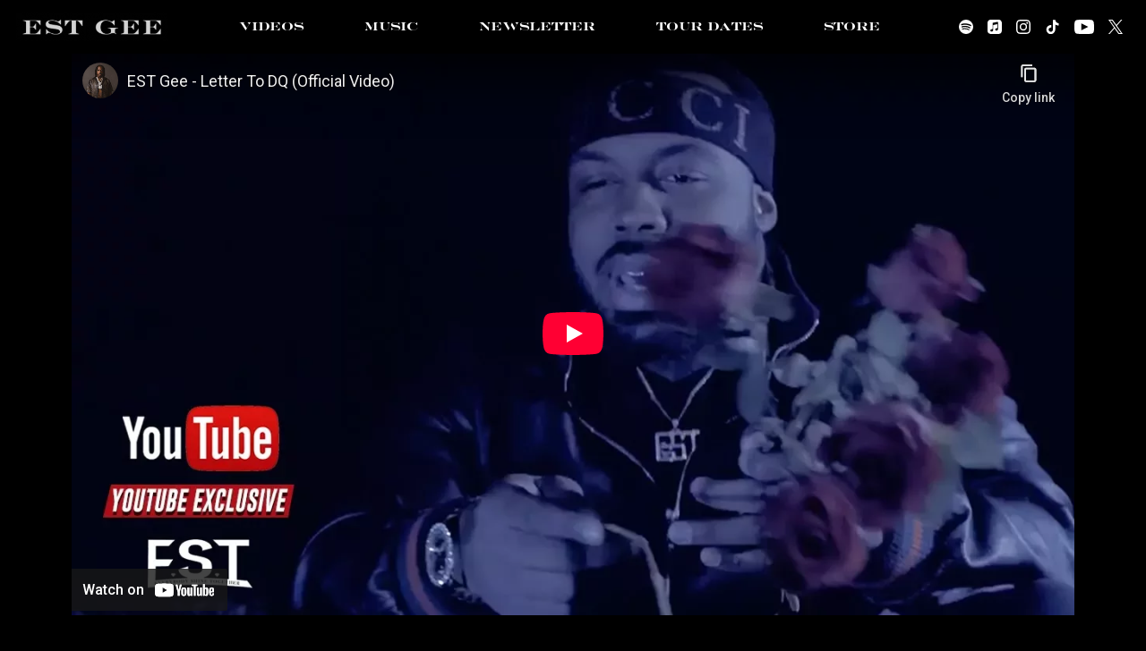

--- FILE ---
content_type: text/html; charset=utf-8
request_url: https://www.youtube-nocookie.com/embed/DN8zLByrNFc?wmode=opaque&controls=&enablejsapi=1&playerapiid=media-youtube-DN8zLByrNFc
body_size: 46470
content:
<!DOCTYPE html><html lang="en" dir="ltr" data-cast-api-enabled="true"><head><meta name="viewport" content="width=device-width, initial-scale=1"><script nonce="cvPi34As_OjrHYmLefA44g">if ('undefined' == typeof Symbol || 'undefined' == typeof Symbol.iterator) {delete Array.prototype.entries;}</script><style name="www-roboto" nonce="voqWukidpKUAIoYRDL9Zlg">@font-face{font-family:'Roboto';font-style:normal;font-weight:400;font-stretch:100%;src:url(//fonts.gstatic.com/s/roboto/v48/KFO7CnqEu92Fr1ME7kSn66aGLdTylUAMa3GUBHMdazTgWw.woff2)format('woff2');unicode-range:U+0460-052F,U+1C80-1C8A,U+20B4,U+2DE0-2DFF,U+A640-A69F,U+FE2E-FE2F;}@font-face{font-family:'Roboto';font-style:normal;font-weight:400;font-stretch:100%;src:url(//fonts.gstatic.com/s/roboto/v48/KFO7CnqEu92Fr1ME7kSn66aGLdTylUAMa3iUBHMdazTgWw.woff2)format('woff2');unicode-range:U+0301,U+0400-045F,U+0490-0491,U+04B0-04B1,U+2116;}@font-face{font-family:'Roboto';font-style:normal;font-weight:400;font-stretch:100%;src:url(//fonts.gstatic.com/s/roboto/v48/KFO7CnqEu92Fr1ME7kSn66aGLdTylUAMa3CUBHMdazTgWw.woff2)format('woff2');unicode-range:U+1F00-1FFF;}@font-face{font-family:'Roboto';font-style:normal;font-weight:400;font-stretch:100%;src:url(//fonts.gstatic.com/s/roboto/v48/KFO7CnqEu92Fr1ME7kSn66aGLdTylUAMa3-UBHMdazTgWw.woff2)format('woff2');unicode-range:U+0370-0377,U+037A-037F,U+0384-038A,U+038C,U+038E-03A1,U+03A3-03FF;}@font-face{font-family:'Roboto';font-style:normal;font-weight:400;font-stretch:100%;src:url(//fonts.gstatic.com/s/roboto/v48/KFO7CnqEu92Fr1ME7kSn66aGLdTylUAMawCUBHMdazTgWw.woff2)format('woff2');unicode-range:U+0302-0303,U+0305,U+0307-0308,U+0310,U+0312,U+0315,U+031A,U+0326-0327,U+032C,U+032F-0330,U+0332-0333,U+0338,U+033A,U+0346,U+034D,U+0391-03A1,U+03A3-03A9,U+03B1-03C9,U+03D1,U+03D5-03D6,U+03F0-03F1,U+03F4-03F5,U+2016-2017,U+2034-2038,U+203C,U+2040,U+2043,U+2047,U+2050,U+2057,U+205F,U+2070-2071,U+2074-208E,U+2090-209C,U+20D0-20DC,U+20E1,U+20E5-20EF,U+2100-2112,U+2114-2115,U+2117-2121,U+2123-214F,U+2190,U+2192,U+2194-21AE,U+21B0-21E5,U+21F1-21F2,U+21F4-2211,U+2213-2214,U+2216-22FF,U+2308-230B,U+2310,U+2319,U+231C-2321,U+2336-237A,U+237C,U+2395,U+239B-23B7,U+23D0,U+23DC-23E1,U+2474-2475,U+25AF,U+25B3,U+25B7,U+25BD,U+25C1,U+25CA,U+25CC,U+25FB,U+266D-266F,U+27C0-27FF,U+2900-2AFF,U+2B0E-2B11,U+2B30-2B4C,U+2BFE,U+3030,U+FF5B,U+FF5D,U+1D400-1D7FF,U+1EE00-1EEFF;}@font-face{font-family:'Roboto';font-style:normal;font-weight:400;font-stretch:100%;src:url(//fonts.gstatic.com/s/roboto/v48/KFO7CnqEu92Fr1ME7kSn66aGLdTylUAMaxKUBHMdazTgWw.woff2)format('woff2');unicode-range:U+0001-000C,U+000E-001F,U+007F-009F,U+20DD-20E0,U+20E2-20E4,U+2150-218F,U+2190,U+2192,U+2194-2199,U+21AF,U+21E6-21F0,U+21F3,U+2218-2219,U+2299,U+22C4-22C6,U+2300-243F,U+2440-244A,U+2460-24FF,U+25A0-27BF,U+2800-28FF,U+2921-2922,U+2981,U+29BF,U+29EB,U+2B00-2BFF,U+4DC0-4DFF,U+FFF9-FFFB,U+10140-1018E,U+10190-1019C,U+101A0,U+101D0-101FD,U+102E0-102FB,U+10E60-10E7E,U+1D2C0-1D2D3,U+1D2E0-1D37F,U+1F000-1F0FF,U+1F100-1F1AD,U+1F1E6-1F1FF,U+1F30D-1F30F,U+1F315,U+1F31C,U+1F31E,U+1F320-1F32C,U+1F336,U+1F378,U+1F37D,U+1F382,U+1F393-1F39F,U+1F3A7-1F3A8,U+1F3AC-1F3AF,U+1F3C2,U+1F3C4-1F3C6,U+1F3CA-1F3CE,U+1F3D4-1F3E0,U+1F3ED,U+1F3F1-1F3F3,U+1F3F5-1F3F7,U+1F408,U+1F415,U+1F41F,U+1F426,U+1F43F,U+1F441-1F442,U+1F444,U+1F446-1F449,U+1F44C-1F44E,U+1F453,U+1F46A,U+1F47D,U+1F4A3,U+1F4B0,U+1F4B3,U+1F4B9,U+1F4BB,U+1F4BF,U+1F4C8-1F4CB,U+1F4D6,U+1F4DA,U+1F4DF,U+1F4E3-1F4E6,U+1F4EA-1F4ED,U+1F4F7,U+1F4F9-1F4FB,U+1F4FD-1F4FE,U+1F503,U+1F507-1F50B,U+1F50D,U+1F512-1F513,U+1F53E-1F54A,U+1F54F-1F5FA,U+1F610,U+1F650-1F67F,U+1F687,U+1F68D,U+1F691,U+1F694,U+1F698,U+1F6AD,U+1F6B2,U+1F6B9-1F6BA,U+1F6BC,U+1F6C6-1F6CF,U+1F6D3-1F6D7,U+1F6E0-1F6EA,U+1F6F0-1F6F3,U+1F6F7-1F6FC,U+1F700-1F7FF,U+1F800-1F80B,U+1F810-1F847,U+1F850-1F859,U+1F860-1F887,U+1F890-1F8AD,U+1F8B0-1F8BB,U+1F8C0-1F8C1,U+1F900-1F90B,U+1F93B,U+1F946,U+1F984,U+1F996,U+1F9E9,U+1FA00-1FA6F,U+1FA70-1FA7C,U+1FA80-1FA89,U+1FA8F-1FAC6,U+1FACE-1FADC,U+1FADF-1FAE9,U+1FAF0-1FAF8,U+1FB00-1FBFF;}@font-face{font-family:'Roboto';font-style:normal;font-weight:400;font-stretch:100%;src:url(//fonts.gstatic.com/s/roboto/v48/KFO7CnqEu92Fr1ME7kSn66aGLdTylUAMa3OUBHMdazTgWw.woff2)format('woff2');unicode-range:U+0102-0103,U+0110-0111,U+0128-0129,U+0168-0169,U+01A0-01A1,U+01AF-01B0,U+0300-0301,U+0303-0304,U+0308-0309,U+0323,U+0329,U+1EA0-1EF9,U+20AB;}@font-face{font-family:'Roboto';font-style:normal;font-weight:400;font-stretch:100%;src:url(//fonts.gstatic.com/s/roboto/v48/KFO7CnqEu92Fr1ME7kSn66aGLdTylUAMa3KUBHMdazTgWw.woff2)format('woff2');unicode-range:U+0100-02BA,U+02BD-02C5,U+02C7-02CC,U+02CE-02D7,U+02DD-02FF,U+0304,U+0308,U+0329,U+1D00-1DBF,U+1E00-1E9F,U+1EF2-1EFF,U+2020,U+20A0-20AB,U+20AD-20C0,U+2113,U+2C60-2C7F,U+A720-A7FF;}@font-face{font-family:'Roboto';font-style:normal;font-weight:400;font-stretch:100%;src:url(//fonts.gstatic.com/s/roboto/v48/KFO7CnqEu92Fr1ME7kSn66aGLdTylUAMa3yUBHMdazQ.woff2)format('woff2');unicode-range:U+0000-00FF,U+0131,U+0152-0153,U+02BB-02BC,U+02C6,U+02DA,U+02DC,U+0304,U+0308,U+0329,U+2000-206F,U+20AC,U+2122,U+2191,U+2193,U+2212,U+2215,U+FEFF,U+FFFD;}@font-face{font-family:'Roboto';font-style:normal;font-weight:500;font-stretch:100%;src:url(//fonts.gstatic.com/s/roboto/v48/KFO7CnqEu92Fr1ME7kSn66aGLdTylUAMa3GUBHMdazTgWw.woff2)format('woff2');unicode-range:U+0460-052F,U+1C80-1C8A,U+20B4,U+2DE0-2DFF,U+A640-A69F,U+FE2E-FE2F;}@font-face{font-family:'Roboto';font-style:normal;font-weight:500;font-stretch:100%;src:url(//fonts.gstatic.com/s/roboto/v48/KFO7CnqEu92Fr1ME7kSn66aGLdTylUAMa3iUBHMdazTgWw.woff2)format('woff2');unicode-range:U+0301,U+0400-045F,U+0490-0491,U+04B0-04B1,U+2116;}@font-face{font-family:'Roboto';font-style:normal;font-weight:500;font-stretch:100%;src:url(//fonts.gstatic.com/s/roboto/v48/KFO7CnqEu92Fr1ME7kSn66aGLdTylUAMa3CUBHMdazTgWw.woff2)format('woff2');unicode-range:U+1F00-1FFF;}@font-face{font-family:'Roboto';font-style:normal;font-weight:500;font-stretch:100%;src:url(//fonts.gstatic.com/s/roboto/v48/KFO7CnqEu92Fr1ME7kSn66aGLdTylUAMa3-UBHMdazTgWw.woff2)format('woff2');unicode-range:U+0370-0377,U+037A-037F,U+0384-038A,U+038C,U+038E-03A1,U+03A3-03FF;}@font-face{font-family:'Roboto';font-style:normal;font-weight:500;font-stretch:100%;src:url(//fonts.gstatic.com/s/roboto/v48/KFO7CnqEu92Fr1ME7kSn66aGLdTylUAMawCUBHMdazTgWw.woff2)format('woff2');unicode-range:U+0302-0303,U+0305,U+0307-0308,U+0310,U+0312,U+0315,U+031A,U+0326-0327,U+032C,U+032F-0330,U+0332-0333,U+0338,U+033A,U+0346,U+034D,U+0391-03A1,U+03A3-03A9,U+03B1-03C9,U+03D1,U+03D5-03D6,U+03F0-03F1,U+03F4-03F5,U+2016-2017,U+2034-2038,U+203C,U+2040,U+2043,U+2047,U+2050,U+2057,U+205F,U+2070-2071,U+2074-208E,U+2090-209C,U+20D0-20DC,U+20E1,U+20E5-20EF,U+2100-2112,U+2114-2115,U+2117-2121,U+2123-214F,U+2190,U+2192,U+2194-21AE,U+21B0-21E5,U+21F1-21F2,U+21F4-2211,U+2213-2214,U+2216-22FF,U+2308-230B,U+2310,U+2319,U+231C-2321,U+2336-237A,U+237C,U+2395,U+239B-23B7,U+23D0,U+23DC-23E1,U+2474-2475,U+25AF,U+25B3,U+25B7,U+25BD,U+25C1,U+25CA,U+25CC,U+25FB,U+266D-266F,U+27C0-27FF,U+2900-2AFF,U+2B0E-2B11,U+2B30-2B4C,U+2BFE,U+3030,U+FF5B,U+FF5D,U+1D400-1D7FF,U+1EE00-1EEFF;}@font-face{font-family:'Roboto';font-style:normal;font-weight:500;font-stretch:100%;src:url(//fonts.gstatic.com/s/roboto/v48/KFO7CnqEu92Fr1ME7kSn66aGLdTylUAMaxKUBHMdazTgWw.woff2)format('woff2');unicode-range:U+0001-000C,U+000E-001F,U+007F-009F,U+20DD-20E0,U+20E2-20E4,U+2150-218F,U+2190,U+2192,U+2194-2199,U+21AF,U+21E6-21F0,U+21F3,U+2218-2219,U+2299,U+22C4-22C6,U+2300-243F,U+2440-244A,U+2460-24FF,U+25A0-27BF,U+2800-28FF,U+2921-2922,U+2981,U+29BF,U+29EB,U+2B00-2BFF,U+4DC0-4DFF,U+FFF9-FFFB,U+10140-1018E,U+10190-1019C,U+101A0,U+101D0-101FD,U+102E0-102FB,U+10E60-10E7E,U+1D2C0-1D2D3,U+1D2E0-1D37F,U+1F000-1F0FF,U+1F100-1F1AD,U+1F1E6-1F1FF,U+1F30D-1F30F,U+1F315,U+1F31C,U+1F31E,U+1F320-1F32C,U+1F336,U+1F378,U+1F37D,U+1F382,U+1F393-1F39F,U+1F3A7-1F3A8,U+1F3AC-1F3AF,U+1F3C2,U+1F3C4-1F3C6,U+1F3CA-1F3CE,U+1F3D4-1F3E0,U+1F3ED,U+1F3F1-1F3F3,U+1F3F5-1F3F7,U+1F408,U+1F415,U+1F41F,U+1F426,U+1F43F,U+1F441-1F442,U+1F444,U+1F446-1F449,U+1F44C-1F44E,U+1F453,U+1F46A,U+1F47D,U+1F4A3,U+1F4B0,U+1F4B3,U+1F4B9,U+1F4BB,U+1F4BF,U+1F4C8-1F4CB,U+1F4D6,U+1F4DA,U+1F4DF,U+1F4E3-1F4E6,U+1F4EA-1F4ED,U+1F4F7,U+1F4F9-1F4FB,U+1F4FD-1F4FE,U+1F503,U+1F507-1F50B,U+1F50D,U+1F512-1F513,U+1F53E-1F54A,U+1F54F-1F5FA,U+1F610,U+1F650-1F67F,U+1F687,U+1F68D,U+1F691,U+1F694,U+1F698,U+1F6AD,U+1F6B2,U+1F6B9-1F6BA,U+1F6BC,U+1F6C6-1F6CF,U+1F6D3-1F6D7,U+1F6E0-1F6EA,U+1F6F0-1F6F3,U+1F6F7-1F6FC,U+1F700-1F7FF,U+1F800-1F80B,U+1F810-1F847,U+1F850-1F859,U+1F860-1F887,U+1F890-1F8AD,U+1F8B0-1F8BB,U+1F8C0-1F8C1,U+1F900-1F90B,U+1F93B,U+1F946,U+1F984,U+1F996,U+1F9E9,U+1FA00-1FA6F,U+1FA70-1FA7C,U+1FA80-1FA89,U+1FA8F-1FAC6,U+1FACE-1FADC,U+1FADF-1FAE9,U+1FAF0-1FAF8,U+1FB00-1FBFF;}@font-face{font-family:'Roboto';font-style:normal;font-weight:500;font-stretch:100%;src:url(//fonts.gstatic.com/s/roboto/v48/KFO7CnqEu92Fr1ME7kSn66aGLdTylUAMa3OUBHMdazTgWw.woff2)format('woff2');unicode-range:U+0102-0103,U+0110-0111,U+0128-0129,U+0168-0169,U+01A0-01A1,U+01AF-01B0,U+0300-0301,U+0303-0304,U+0308-0309,U+0323,U+0329,U+1EA0-1EF9,U+20AB;}@font-face{font-family:'Roboto';font-style:normal;font-weight:500;font-stretch:100%;src:url(//fonts.gstatic.com/s/roboto/v48/KFO7CnqEu92Fr1ME7kSn66aGLdTylUAMa3KUBHMdazTgWw.woff2)format('woff2');unicode-range:U+0100-02BA,U+02BD-02C5,U+02C7-02CC,U+02CE-02D7,U+02DD-02FF,U+0304,U+0308,U+0329,U+1D00-1DBF,U+1E00-1E9F,U+1EF2-1EFF,U+2020,U+20A0-20AB,U+20AD-20C0,U+2113,U+2C60-2C7F,U+A720-A7FF;}@font-face{font-family:'Roboto';font-style:normal;font-weight:500;font-stretch:100%;src:url(//fonts.gstatic.com/s/roboto/v48/KFO7CnqEu92Fr1ME7kSn66aGLdTylUAMa3yUBHMdazQ.woff2)format('woff2');unicode-range:U+0000-00FF,U+0131,U+0152-0153,U+02BB-02BC,U+02C6,U+02DA,U+02DC,U+0304,U+0308,U+0329,U+2000-206F,U+20AC,U+2122,U+2191,U+2193,U+2212,U+2215,U+FEFF,U+FFFD;}</style><script name="www-roboto" nonce="cvPi34As_OjrHYmLefA44g">if (document.fonts && document.fonts.load) {document.fonts.load("400 10pt Roboto", "E"); document.fonts.load("500 10pt Roboto", "E");}</script><link rel="stylesheet" href="/s/player/c9168c90/www-player.css" name="www-player" nonce="voqWukidpKUAIoYRDL9Zlg"><style nonce="voqWukidpKUAIoYRDL9Zlg">html {overflow: hidden;}body {font: 12px Roboto, Arial, sans-serif; background-color: #000; color: #fff; height: 100%; width: 100%; overflow: hidden; position: absolute; margin: 0; padding: 0;}#player {width: 100%; height: 100%;}h1 {text-align: center; color: #fff;}h3 {margin-top: 6px; margin-bottom: 3px;}.player-unavailable {position: absolute; top: 0; left: 0; right: 0; bottom: 0; padding: 25px; font-size: 13px; background: url(/img/meh7.png) 50% 65% no-repeat;}.player-unavailable .message {text-align: left; margin: 0 -5px 15px; padding: 0 5px 14px; border-bottom: 1px solid #888; font-size: 19px; font-weight: normal;}.player-unavailable a {color: #167ac6; text-decoration: none;}</style><script nonce="cvPi34As_OjrHYmLefA44g">var ytcsi={gt:function(n){n=(n||"")+"data_";return ytcsi[n]||(ytcsi[n]={tick:{},info:{},gel:{preLoggedGelInfos:[]}})},now:window.performance&&window.performance.timing&&window.performance.now&&window.performance.timing.navigationStart?function(){return window.performance.timing.navigationStart+window.performance.now()}:function(){return(new Date).getTime()},tick:function(l,t,n){var ticks=ytcsi.gt(n).tick;var v=t||ytcsi.now();if(ticks[l]){ticks["_"+l]=ticks["_"+l]||[ticks[l]];ticks["_"+l].push(v)}ticks[l]=
v},info:function(k,v,n){ytcsi.gt(n).info[k]=v},infoGel:function(p,n){ytcsi.gt(n).gel.preLoggedGelInfos.push(p)},setStart:function(t,n){ytcsi.tick("_start",t,n)}};
(function(w,d){function isGecko(){if(!w.navigator)return false;try{if(w.navigator.userAgentData&&w.navigator.userAgentData.brands&&w.navigator.userAgentData.brands.length){var brands=w.navigator.userAgentData.brands;var i=0;for(;i<brands.length;i++)if(brands[i]&&brands[i].brand==="Firefox")return true;return false}}catch(e){setTimeout(function(){throw e;})}if(!w.navigator.userAgent)return false;var ua=w.navigator.userAgent;return ua.indexOf("Gecko")>0&&ua.toLowerCase().indexOf("webkit")<0&&ua.indexOf("Edge")<
0&&ua.indexOf("Trident")<0&&ua.indexOf("MSIE")<0}ytcsi.setStart(w.performance?w.performance.timing.responseStart:null);var isPrerender=(d.visibilityState||d.webkitVisibilityState)=="prerender";var vName=!d.visibilityState&&d.webkitVisibilityState?"webkitvisibilitychange":"visibilitychange";if(isPrerender){var startTick=function(){ytcsi.setStart();d.removeEventListener(vName,startTick)};d.addEventListener(vName,startTick,false)}if(d.addEventListener)d.addEventListener(vName,function(){ytcsi.tick("vc")},
false);if(isGecko()){var isHidden=(d.visibilityState||d.webkitVisibilityState)=="hidden";if(isHidden)ytcsi.tick("vc")}var slt=function(el,t){setTimeout(function(){var n=ytcsi.now();el.loadTime=n;if(el.slt)el.slt()},t)};w.__ytRIL=function(el){if(!el.getAttribute("data-thumb"))if(w.requestAnimationFrame)w.requestAnimationFrame(function(){slt(el,0)});else slt(el,16)}})(window,document);
</script><script nonce="cvPi34As_OjrHYmLefA44g">var ytcfg={d:function(){return window.yt&&yt.config_||ytcfg.data_||(ytcfg.data_={})},get:function(k,o){return k in ytcfg.d()?ytcfg.d()[k]:o},set:function(){var a=arguments;if(a.length>1)ytcfg.d()[a[0]]=a[1];else{var k;for(k in a[0])ytcfg.d()[k]=a[0][k]}}};
ytcfg.set({"CLIENT_CANARY_STATE":"none","DEVICE":"cbr\u003dChrome\u0026cbrand\u003dapple\u0026cbrver\u003d131.0.0.0\u0026ceng\u003dWebKit\u0026cengver\u003d537.36\u0026cos\u003dMacintosh\u0026cosver\u003d10_15_7\u0026cplatform\u003dDESKTOP","EVENT_ID":"BYV1aeq_H_qW2_gPg-iB-A8","EXPERIMENT_FLAGS":{"ab_det_apb_b":true,"ab_det_apm":true,"ab_det_el_h":true,"ab_det_em_inj":true,"ab_l_sig_st":true,"ab_l_sig_st_e":true,"action_companion_center_align_description":true,"allow_skip_networkless":true,"always_send_and_write":true,"att_web_record_metrics":true,"attmusi":true,"c3_enable_button_impression_logging":true,"c3_watch_page_component":true,"cancel_pending_navs":true,"clean_up_manual_attribution_header":true,"config_age_report_killswitch":true,"cow_optimize_idom_compat":true,"csi_on_gel":true,"delhi_mweb_colorful_sd":true,"delhi_mweb_colorful_sd_v2":true,"deprecate_pair_servlet_enabled":true,"desktop_sparkles_light_cta_button":true,"disable_cached_masthead_data":true,"disable_child_node_auto_formatted_strings":true,"disable_log_to_visitor_layer":true,"disable_pacf_logging_for_memory_limited_tv":true,"embeds_enable_eid_enforcement_for_youtube":true,"embeds_enable_info_panel_dismissal":true,"embeds_enable_pfp_always_unbranded":true,"embeds_muted_autoplay_sound_fix":true,"embeds_serve_es6_client":true,"embeds_web_nwl_disable_nocookie":true,"embeds_web_updated_shorts_definition_fix":true,"enable_active_view_display_ad_renderer_web_home":true,"enable_ad_disclosure_banner_a11y_fix":true,"enable_client_sli_logging":true,"enable_client_streamz_web":true,"enable_client_ve_spec":true,"enable_cloud_save_error_popup_after_retry":true,"enable_dai_sdf_h5_preroll":true,"enable_datasync_id_header_in_web_vss_pings":true,"enable_default_mono_cta_migration_web_client":true,"enable_docked_chat_messages":true,"enable_drop_shadow_experiment":true,"enable_embeds_new_caption_language_picker":true,"enable_entity_store_from_dependency_injection":true,"enable_inline_muted_playback_on_web_search":true,"enable_inline_muted_playback_on_web_search_for_vdc":true,"enable_inline_muted_playback_on_web_search_for_vdcb":true,"enable_is_extended_monitoring":true,"enable_is_mini_app_page_active_bugfix":true,"enable_logging_first_user_action_after_game_ready":true,"enable_ltc_param_fetch_from_innertube":true,"enable_masthead_mweb_padding_fix":true,"enable_menu_renderer_button_in_mweb_hclr":true,"enable_mini_app_command_handler_mweb_fix":true,"enable_mini_guide_downloads_item":true,"enable_mixed_direction_formatted_strings":true,"enable_mweb_new_caption_language_picker":true,"enable_names_handles_account_switcher":true,"enable_network_request_logging_on_game_events":true,"enable_new_paid_product_placement":true,"enable_open_in_new_tab_icon_for_short_dr_for_desktop_search":true,"enable_open_yt_content":true,"enable_origin_query_parameter_bugfix":true,"enable_pause_ads_on_ytv_html5":true,"enable_payments_purchase_manager":true,"enable_pdp_icon_prefetch":true,"enable_pl_r_si_fa":true,"enable_place_pivot_url":true,"enable_pv_screen_modern_text":true,"enable_removing_navbar_title_on_hashtag_page_mweb":true,"enable_rta_manager":true,"enable_sdf_companion_h5":true,"enable_sdf_dai_h5_midroll":true,"enable_sdf_h5_endemic_mid_post_roll":true,"enable_sdf_on_h5_unplugged_vod_midroll":true,"enable_sdf_shorts_player_bytes_h5":true,"enable_sending_unwrapped_game_audio_as_serialized_metadata":true,"enable_sfv_effect_pivot_url":true,"enable_shorts_new_carousel":true,"enable_skip_ad_guidance_prompt":true,"enable_skippable_ads_for_unplugged_ad_pod":true,"enable_smearing_expansion_dai":true,"enable_time_out_messages":true,"enable_timeline_view_modern_transcript_fe":true,"enable_video_display_compact_button_group_for_desktop_search":true,"enable_web_delhi_icons":true,"enable_web_home_top_landscape_image_layout_level_click":true,"enable_web_tiered_gel":true,"enable_window_constrained_buy_flow_dialog":true,"enable_wiz_queue_effect_and_on_init_initial_runs":true,"enable_ypc_spinners":true,"enable_yt_ata_iframe_authuser":true,"export_networkless_options":true,"export_player_version_to_ytconfig":true,"fill_single_video_with_notify_to_lasr":true,"fix_ad_miniplayer_controls_rendering":true,"fix_ads_tracking_for_swf_config_deprecation_mweb":true,"h5_companion_enable_adcpn_macro_substitution_for_click_pings":true,"h5_inplayer_enable_adcpn_macro_substitution_for_click_pings":true,"h5_reset_cache_and_filter_before_update_masthead":true,"hide_channel_creation_title_for_mweb":true,"high_ccv_client_side_caching_h5":true,"html5_log_trigger_events_with_debug_data":true,"html5_ssdai_enable_media_end_cue_range":true,"il_attach_cache_limit":true,"il_use_view_model_logging_context":true,"is_browser_support_for_webcam_streaming":true,"json_condensed_response":true,"kev_adb_pg":true,"kevlar_gel_error_routing":true,"kevlar_watch_cinematics":true,"live_chat_enable_controller_extraction":true,"live_chat_enable_rta_manager":true,"log_click_with_layer_from_element_in_command_handler":true,"mdx_enable_privacy_disclosure_ui":true,"mdx_load_cast_api_bootstrap_script":true,"medium_progress_bar_modification":true,"migrate_remaining_web_ad_badges_to_innertube":true,"mobile_account_menu_refresh":true,"mweb_account_linking_noapp":true,"mweb_after_render_to_scheduler":true,"mweb_allow_modern_search_suggest_behavior":true,"mweb_animated_actions":true,"mweb_app_upsell_button_direct_to_app":true,"mweb_c3_enable_adaptive_signals":true,"mweb_c3_library_page_enable_recent_shelf":true,"mweb_c3_remove_web_navigation_endpoint_data":true,"mweb_c3_use_canonical_from_player_response":true,"mweb_cinematic_watch":true,"mweb_command_handler":true,"mweb_delay_watch_initial_data":true,"mweb_disable_searchbar_scroll":true,"mweb_enable_fine_scrubbing_for_recs":true,"mweb_enable_keto_batch_player_fullscreen":true,"mweb_enable_keto_batch_player_progress_bar":true,"mweb_enable_keto_batch_player_tooltips":true,"mweb_enable_lockup_view_model_for_ucp":true,"mweb_enable_mix_panel_title_metadata":true,"mweb_enable_more_drawer":true,"mweb_enable_optional_fullscreen_landscape_locking":true,"mweb_enable_overlay_touch_manager":true,"mweb_enable_premium_carve_out_fix":true,"mweb_enable_refresh_detection":true,"mweb_enable_search_imp":true,"mweb_enable_shorts_pivot_button":true,"mweb_enable_shorts_video_preload":true,"mweb_enable_skippables_on_jio_phone":true,"mweb_enable_two_line_title_on_shorts":true,"mweb_enable_varispeed_controller":true,"mweb_enable_watch_feed_infinite_scroll":true,"mweb_enable_wrapped_unplugged_pause_membership_dialog_renderer":true,"mweb_fix_monitor_visibility_after_render":true,"mweb_force_ios_fallback_to_native_control":true,"mweb_fp_auto_fullscreen":true,"mweb_fullscreen_controls":true,"mweb_fullscreen_controls_action_buttons":true,"mweb_fullscreen_watch_system":true,"mweb_home_reactive_shorts":true,"mweb_innertube_search_command":true,"mweb_kaios_enable_autoplay_switch_view_model":true,"mweb_lang_in_html":true,"mweb_like_button_synced_with_entities":true,"mweb_logo_use_home_page_ve":true,"mweb_native_control_in_faux_fullscreen_shared":true,"mweb_player_control_on_hover":true,"mweb_player_delhi_dtts":true,"mweb_player_settings_use_bottom_sheet":true,"mweb_player_show_previous_next_buttons_in_playlist":true,"mweb_player_skip_no_op_state_changes":true,"mweb_player_user_select_none":true,"mweb_playlist_engagement_panel":true,"mweb_progress_bar_seek_on_mouse_click":true,"mweb_pull_2_full":true,"mweb_pull_2_full_enable_touch_handlers":true,"mweb_schedule_warm_watch_response":true,"mweb_searchbox_legacy_navigation":true,"mweb_see_fewer_shorts":true,"mweb_shorts_comments_panel_id_change":true,"mweb_shorts_early_continuation":true,"mweb_show_ios_smart_banner":true,"mweb_show_sign_in_button_from_header":true,"mweb_use_server_url_on_startup":true,"mweb_watch_captions_enable_auto_translate":true,"mweb_watch_captions_set_default_size":true,"mweb_watch_stop_scheduler_on_player_response":true,"mweb_watchfeed_big_thumbnails":true,"mweb_yt_searchbox":true,"networkless_logging":true,"no_client_ve_attach_unless_shown":true,"pageid_as_header_web":true,"playback_settings_use_switch_menu":true,"player_controls_autonav_fix":true,"player_controls_skip_double_signal_update":true,"polymer_bad_build_labels":true,"polymer_verifiy_app_state":true,"qoe_send_and_write":true,"remove_chevron_from_ad_disclosure_banner_h5":true,"remove_masthead_channel_banner_on_refresh":true,"remove_slot_id_exited_trigger_for_dai_in_player_slot_expire":true,"replace_client_url_parsing_with_server_signal":true,"service_worker_enabled":true,"service_worker_push_enabled":true,"service_worker_push_home_page_prompt":true,"service_worker_push_watch_page_prompt":true,"shell_load_gcf":true,"shorten_initial_gel_batch_timeout":true,"should_use_yt_voice_endpoint_in_kaios":true,"smarter_ve_dedupping":true,"speedmaster_no_seek":true,"stop_handling_click_for_non_rendering_overlay_layout":true,"suppress_error_204_logging":true,"synced_panel_scrolling_controller":true,"use_event_time_ms_header":true,"use_fifo_for_networkless":true,"use_request_time_ms_header":true,"use_session_based_sampling":true,"use_thumbnail_overlay_time_status_renderer_for_live_badge":true,"vss_final_ping_send_and_write":true,"vss_playback_use_send_and_write":true,"web_adaptive_repeat_ase":true,"web_always_load_chat_support":true,"web_animated_like":true,"web_api_url":true,"web_attributed_string_deep_equal_bugfix":true,"web_autonav_allow_off_by_default":true,"web_button_vm_refactor_disabled":true,"web_c3_log_app_init_finish":true,"web_csi_action_sampling_enabled":true,"web_dedupe_ve_grafting":true,"web_disable_backdrop_filter":true,"web_enable_ab_rsp_cl":true,"web_enable_course_icon_update":true,"web_enable_error_204":true,"web_fix_segmented_like_dislike_undefined":true,"web_gcf_hashes_innertube":true,"web_gel_timeout_cap":true,"web_metadata_carousel_elref_bugfix":true,"web_parent_target_for_sheets":true,"web_persist_server_autonav_state_on_client":true,"web_playback_associated_log_ctt":true,"web_playback_associated_ve":true,"web_prefetch_preload_video":true,"web_progress_bar_draggable":true,"web_resizable_advertiser_banner_on_masthead_safari_fix":true,"web_shorts_just_watched_on_channel_and_pivot_study":true,"web_shorts_just_watched_overlay":true,"web_update_panel_visibility_logging_fix":true,"web_video_attribute_view_model_a11y_fix":true,"web_watch_controls_state_signals":true,"web_wiz_attributed_string":true,"webfe_mweb_watch_microdata":true,"webfe_watch_shorts_canonical_url_fix":true,"webpo_exit_on_net_err":true,"wiz_diff_overwritable":true,"woffle_used_state_report":true,"wpo_gel_strz":true,"H5_async_logging_delay_ms":30000.0,"attention_logging_scroll_throttle":500.0,"autoplay_pause_by_lact_sampling_fraction":0.0,"cinematic_watch_effect_opacity":0.4,"log_window_onerror_fraction":0.1,"speedmaster_playback_rate":2.0,"tv_pacf_logging_sample_rate":0.01,"web_attention_logging_scroll_throttle":500.0,"web_load_prediction_threshold":0.1,"web_navigation_prediction_threshold":0.1,"web_pbj_log_warning_rate":0.0,"web_system_health_fraction":0.01,"ytidb_transaction_ended_event_rate_limit":0.02,"active_time_update_interval_ms":10000,"att_init_delay":500,"autoplay_pause_by_lact_sec":0,"botguard_async_snapshot_timeout_ms":3000,"check_navigator_accuracy_timeout_ms":0,"cinematic_watch_css_filter_blur_strength":40,"cinematic_watch_fade_out_duration":500,"close_webview_delay_ms":100,"cloud_save_game_data_rate_limit_ms":3000,"compression_disable_point":10,"custom_active_view_tos_timeout_ms":3600000,"embeds_widget_poll_interval_ms":0,"gel_min_batch_size":3,"gel_queue_timeout_max_ms":60000,"get_async_timeout_ms":60000,"hide_cta_for_home_web_video_ads_animate_in_time":2,"html5_byterate_soft_cap":0,"initial_gel_batch_timeout":2000,"max_body_size_to_compress":500000,"max_prefetch_window_sec_for_livestream_optimization":10,"min_prefetch_offset_sec_for_livestream_optimization":20,"mini_app_container_iframe_src_update_delay_ms":0,"multiple_preview_news_duration_time":11000,"mweb_c3_toast_duration_ms":5000,"mweb_deep_link_fallback_timeout_ms":10000,"mweb_delay_response_received_actions":100,"mweb_fp_dpad_rate_limit_ms":0,"mweb_fp_dpad_watch_title_clamp_lines":0,"mweb_history_manager_cache_size":100,"mweb_ios_fullscreen_playback_transition_delay_ms":500,"mweb_ios_fullscreen_system_pause_epilson_ms":0,"mweb_override_response_store_expiration_ms":0,"mweb_shorts_early_continuation_trigger_threshold":4,"mweb_w2w_max_age_seconds":0,"mweb_watch_captions_default_size":2,"neon_dark_launch_gradient_count":0,"network_polling_interval":30000,"play_click_interval_ms":30000,"play_ping_interval_ms":10000,"prefetch_comments_ms_after_video":0,"send_config_hash_timer":0,"service_worker_push_logged_out_prompt_watches":-1,"service_worker_push_prompt_cap":-1,"service_worker_push_prompt_delay_microseconds":3888000000000,"slow_compressions_before_abandon_count":4,"speedmaster_cancellation_movement_dp":10,"speedmaster_touch_activation_ms":500,"web_attention_logging_throttle":500,"web_foreground_heartbeat_interval_ms":28000,"web_gel_debounce_ms":10000,"web_logging_max_batch":100,"web_max_tracing_events":50,"web_tracing_session_replay":0,"wil_icon_max_concurrent_fetches":9999,"ytidb_remake_db_retries":3,"ytidb_reopen_db_retries":3,"WebClientReleaseProcessCritical__youtube_embeds_client_version_override":"","WebClientReleaseProcessCritical__youtube_embeds_web_client_version_override":"","WebClientReleaseProcessCritical__youtube_mweb_client_version_override":"","debug_forced_internalcountrycode":"","embeds_web_synth_ch_headers_banned_urls_regex":"","enable_web_media_service":"DISABLED","il_payload_scraping":"","live_chat_unicode_emoji_json_url":"https://www.gstatic.com/youtube/img/emojis/emojis-svg-9.json","mweb_deep_link_feature_tag_suffix":"11268432","mweb_enable_shorts_innertube_player_prefetch_trigger":"NONE","mweb_fp_dpad":"home,search,browse,channel,create_channel,experiments,settings,trending,oops,404,paid_memberships,sponsorship,premium,shorts","mweb_fp_dpad_linear_navigation":"","mweb_fp_dpad_linear_navigation_visitor":"","mweb_fp_dpad_visitor":"","mweb_preload_video_by_player_vars":"","place_pivot_triggering_container_alternate":"","place_pivot_triggering_counterfactual_container_alternate":"","service_worker_push_force_notification_prompt_tag":"1","service_worker_scope":"/","suggest_exp_str":"","web_client_version_override":"","kevlar_command_handler_command_banlist":[],"mini_app_ids_without_game_ready":["UgkxHHtsak1SC8mRGHMZewc4HzeAY3yhPPmJ","Ugkx7OgzFqE6z_5Mtf4YsotGfQNII1DF_RBm"],"web_op_signal_type_banlist":[],"web_tracing_enabled_spans":["event","command"]},"GAPI_HINT_PARAMS":"m;/_/scs/abc-static/_/js/k\u003dgapi.gapi.en.FZb77tO2YW4.O/d\u003d1/rs\u003dAHpOoo8lqavmo6ayfVxZovyDiP6g3TOVSQ/m\u003d__features__","GAPI_HOST":"https://apis.google.com","GAPI_LOCALE":"en_US","GL":"US","HL":"en","HTML_DIR":"ltr","HTML_LANG":"en","INNERTUBE_API_KEY":"AIzaSyAO_FJ2SlqU8Q4STEHLGCilw_Y9_11qcW8","INNERTUBE_API_VERSION":"v1","INNERTUBE_CLIENT_NAME":"WEB_EMBEDDED_PLAYER","INNERTUBE_CLIENT_VERSION":"1.20260122.10.00","INNERTUBE_CONTEXT":{"client":{"hl":"en","gl":"US","remoteHost":"18.222.211.149","deviceMake":"Apple","deviceModel":"","visitorData":"[base64]%3D%3D","userAgent":"Mozilla/5.0 (Macintosh; Intel Mac OS X 10_15_7) AppleWebKit/537.36 (KHTML, like Gecko) Chrome/131.0.0.0 Safari/537.36; ClaudeBot/1.0; +claudebot@anthropic.com),gzip(gfe)","clientName":"WEB_EMBEDDED_PLAYER","clientVersion":"1.20260122.10.00","osName":"Macintosh","osVersion":"10_15_7","originalUrl":"https://www.youtube-nocookie.com/embed/DN8zLByrNFc?wmode\u003dopaque\u0026controls\u0026enablejsapi\u003d1\u0026playerapiid\u003dmedia-youtube-DN8zLByrNFc","platform":"DESKTOP","clientFormFactor":"UNKNOWN_FORM_FACTOR","configInfo":{"appInstallData":"[base64]%3D"},"browserName":"Chrome","browserVersion":"131.0.0.0","acceptHeader":"text/html,application/xhtml+xml,application/xml;q\u003d0.9,image/webp,image/apng,*/*;q\u003d0.8,application/signed-exchange;v\u003db3;q\u003d0.9","deviceExperimentId":"ChxOelU1T1RFeU5qSXdNekkwTXpNNE9UazVOUT09EIWK1ssGGIWK1ssG","rolloutToken":"CNWM7Kvm-sL7QRDPhf6n16WSAxjPhf6n16WSAw%3D%3D"},"user":{"lockedSafetyMode":false},"request":{"useSsl":true},"clickTracking":{"clickTrackingParams":"IhMIqtb9p9elkgMVessWCR0DdAD/"},"thirdParty":{"embeddedPlayerContext":{"embeddedPlayerEncryptedContext":"AD5ZzFRExI1hijBqT7xFkpW_BPs4Uq-iFSSSSgkB-ZsdY66dP8ELX1CY37_w_Zy6AvgAJyZqCeiHepSyJyykfTPqJnMOh5DuhYk8vIdCHdgxhI7X8NZu7jKgGSqFBUbgM9M","ancestorOriginsSupported":false}}},"INNERTUBE_CONTEXT_CLIENT_NAME":56,"INNERTUBE_CONTEXT_CLIENT_VERSION":"1.20260122.10.00","INNERTUBE_CONTEXT_GL":"US","INNERTUBE_CONTEXT_HL":"en","LATEST_ECATCHER_SERVICE_TRACKING_PARAMS":{"client.name":"WEB_EMBEDDED_PLAYER","client.jsfeat":"2021"},"LOGGED_IN":false,"PAGE_BUILD_LABEL":"youtube.embeds.web_20260122_10_RC00","PAGE_CL":859848483,"SERVER_NAME":"WebFE","VISITOR_DATA":"[base64]%3D%3D","WEB_PLAYER_CONTEXT_CONFIGS":{"WEB_PLAYER_CONTEXT_CONFIG_ID_EMBEDDED_PLAYER":{"rootElementId":"movie_player","jsUrl":"/s/player/c9168c90/player_ias.vflset/en_US/base.js","cssUrl":"/s/player/c9168c90/www-player.css","contextId":"WEB_PLAYER_CONTEXT_CONFIG_ID_EMBEDDED_PLAYER","eventLabel":"embedded","contentRegion":"US","hl":"en_US","hostLanguage":"en","innertubeApiKey":"AIzaSyAO_FJ2SlqU8Q4STEHLGCilw_Y9_11qcW8","innertubeApiVersion":"v1","innertubeContextClientVersion":"1.20260122.10.00","device":{"brand":"apple","model":"","browser":"Chrome","browserVersion":"131.0.0.0","os":"Macintosh","osVersion":"10_15_7","platform":"DESKTOP","interfaceName":"WEB_EMBEDDED_PLAYER","interfaceVersion":"1.20260122.10.00"},"serializedExperimentIds":"24004644,51010235,51063643,51098299,51204329,51222973,51340662,51349914,51353393,51366423,51389629,51404808,51404810,51425032,51490331,51500051,51505436,51530495,51534669,51560386,51565115,51566373,51566864,51578633,51583565,51583821,51585555,51586118,51603623,51605258,51605395,51609829,51611457,51615067,51619501,51620867,51621065,51622844,51631300,51632249,51637029,51638932,51648336,51653718,51656217,51672162,51681662,51683502,51684302,51684306,51690474,51691589,51693511,51693994,51696107,51696619,51697032,51700777,51705183,51711227,51712601,51713237,51714463,51717190,51719111,51719411,51719628,51729217,51732102,51735452,51737133,51738919,51740595,51742828,51742877,51744563,51747795,51749572,51752091,51754305","serializedExperimentFlags":"H5_async_logging_delay_ms\u003d30000.0\u0026PlayerWeb__h5_enable_advisory_rating_restrictions\u003dtrue\u0026a11y_h5_associate_survey_question\u003dtrue\u0026ab_det_apb_b\u003dtrue\u0026ab_det_apm\u003dtrue\u0026ab_det_el_h\u003dtrue\u0026ab_det_em_inj\u003dtrue\u0026ab_l_sig_st\u003dtrue\u0026ab_l_sig_st_e\u003dtrue\u0026action_companion_center_align_description\u003dtrue\u0026ad_pod_disable_companion_persist_ads_quality\u003dtrue\u0026add_stmp_logs_for_voice_boost\u003dtrue\u0026allow_autohide_on_paused_videos\u003dtrue\u0026allow_drm_override\u003dtrue\u0026allow_live_autoplay\u003dtrue\u0026allow_poltergust_autoplay\u003dtrue\u0026allow_skip_networkless\u003dtrue\u0026allow_vp9_1080p_mq_enc\u003dtrue\u0026always_cache_redirect_endpoint\u003dtrue\u0026always_send_and_write\u003dtrue\u0026annotation_module_vast_cards_load_logging_fraction\u003d0.0\u0026assign_drm_family_by_format\u003dtrue\u0026att_web_record_metrics\u003dtrue\u0026attention_logging_scroll_throttle\u003d500.0\u0026attmusi\u003dtrue\u0026autoplay_time\u003d10000\u0026autoplay_time_for_fullscreen\u003d-1\u0026autoplay_time_for_music_content\u003d-1\u0026bg_vm_reinit_threshold\u003d7200000\u0026blocked_packages_for_sps\u003d[]\u0026botguard_async_snapshot_timeout_ms\u003d3000\u0026captions_url_add_ei\u003dtrue\u0026check_navigator_accuracy_timeout_ms\u003d0\u0026clean_up_manual_attribution_header\u003dtrue\u0026compression_disable_point\u003d10\u0026cow_optimize_idom_compat\u003dtrue\u0026csi_on_gel\u003dtrue\u0026custom_active_view_tos_timeout_ms\u003d3600000\u0026dash_manifest_version\u003d5\u0026debug_bandaid_hostname\u003d\u0026debug_bandaid_port\u003d0\u0026debug_sherlog_username\u003d\u0026delhi_fast_follow_autonav_toggle\u003dtrue\u0026delhi_modern_player_default_thumbnail_percentage\u003d0.0\u0026delhi_modern_player_faster_autohide_delay_ms\u003d2000\u0026delhi_modern_player_pause_thumbnail_percentage\u003d0.6\u0026delhi_modern_web_player_blending_mode\u003d\u0026delhi_modern_web_player_disable_frosted_glass\u003dtrue\u0026delhi_modern_web_player_horizontal_volume_controls\u003dtrue\u0026delhi_modern_web_player_lhs_volume_controls\u003dtrue\u0026delhi_modern_web_player_responsive_compact_controls_threshold\u003d0\u0026deprecate_22\u003dtrue\u0026deprecate_delay_ping\u003dtrue\u0026deprecate_pair_servlet_enabled\u003dtrue\u0026desktop_sparkles_light_cta_button\u003dtrue\u0026disable_av1_setting\u003dtrue\u0026disable_branding_context\u003dtrue\u0026disable_cached_masthead_data\u003dtrue\u0026disable_channel_id_check_for_suspended_channels\u003dtrue\u0026disable_child_node_auto_formatted_strings\u003dtrue\u0026disable_lifa_for_supex_users\u003dtrue\u0026disable_log_to_visitor_layer\u003dtrue\u0026disable_mdx_connection_in_mdx_module_for_music_web\u003dtrue\u0026disable_pacf_logging_for_memory_limited_tv\u003dtrue\u0026disable_reduced_fullscreen_autoplay_countdown_for_minors\u003dtrue\u0026disable_reel_item_watch_format_filtering\u003dtrue\u0026disable_threegpp_progressive_formats\u003dtrue\u0026disable_touch_events_on_skip_button\u003dtrue\u0026edge_encryption_fill_primary_key_version\u003dtrue\u0026embeds_enable_info_panel_dismissal\u003dtrue\u0026embeds_enable_move_set_center_crop_to_public\u003dtrue\u0026embeds_enable_per_video_embed_config\u003dtrue\u0026embeds_enable_pfp_always_unbranded\u003dtrue\u0026embeds_web_lite_mode\u003d1\u0026embeds_web_nwl_disable_nocookie\u003dtrue\u0026embeds_web_synth_ch_headers_banned_urls_regex\u003d\u0026enable_active_view_display_ad_renderer_web_home\u003dtrue\u0026enable_active_view_lr_shorts_video\u003dtrue\u0026enable_active_view_web_shorts_video\u003dtrue\u0026enable_ad_cpn_macro_substitution_for_click_pings\u003dtrue\u0026enable_ad_disclosure_banner_a11y_fix\u003dtrue\u0026enable_app_promo_endcap_eml_on_tablet\u003dtrue\u0026enable_batched_cross_device_pings_in_gel_fanout\u003dtrue\u0026enable_cast_for_web_unplugged\u003dtrue\u0026enable_cast_on_music_web\u003dtrue\u0026enable_cipher_for_manifest_urls\u003dtrue\u0026enable_cleanup_masthead_autoplay_hack_fix\u003dtrue\u0026enable_client_page_id_header_for_first_party_pings\u003dtrue\u0026enable_client_sli_logging\u003dtrue\u0026enable_client_ve_spec\u003dtrue\u0026enable_cta_banner_on_unplugged_lr\u003dtrue\u0026enable_custom_playhead_parsing\u003dtrue\u0026enable_dai_sdf_h5_preroll\u003dtrue\u0026enable_datasync_id_header_in_web_vss_pings\u003dtrue\u0026enable_default_mono_cta_migration_web_client\u003dtrue\u0026enable_dsa_ad_badge_for_action_endcap_on_android\u003dtrue\u0026enable_dsa_ad_badge_for_action_endcap_on_ios\u003dtrue\u0026enable_entity_store_from_dependency_injection\u003dtrue\u0026enable_error_corrections_infocard_web_client\u003dtrue\u0026enable_error_corrections_infocards_icon_web\u003dtrue\u0026enable_inline_muted_playback_on_web_search\u003dtrue\u0026enable_inline_muted_playback_on_web_search_for_vdc\u003dtrue\u0026enable_inline_muted_playback_on_web_search_for_vdcb\u003dtrue\u0026enable_is_extended_monitoring\u003dtrue\u0026enable_kabuki_comments_on_shorts\u003ddisabled\u0026enable_ltc_param_fetch_from_innertube\u003dtrue\u0026enable_mixed_direction_formatted_strings\u003dtrue\u0026enable_modern_skip_button_on_web\u003dtrue\u0026enable_new_paid_product_placement\u003dtrue\u0026enable_open_in_new_tab_icon_for_short_dr_for_desktop_search\u003dtrue\u0026enable_out_of_stock_text_all_surfaces\u003dtrue\u0026enable_paid_content_overlay_bugfix\u003dtrue\u0026enable_pause_ads_on_ytv_html5\u003dtrue\u0026enable_pl_r_si_fa\u003dtrue\u0026enable_policy_based_hqa_filter_in_watch_server\u003dtrue\u0026enable_progres_commands_lr_feeds\u003dtrue\u0026enable_progress_commands_lr_shorts\u003dtrue\u0026enable_publishing_region_param_in_sus\u003dtrue\u0026enable_pv_screen_modern_text\u003dtrue\u0026enable_rpr_token_on_ltl_lookup\u003dtrue\u0026enable_sdf_companion_h5\u003dtrue\u0026enable_sdf_dai_h5_midroll\u003dtrue\u0026enable_sdf_h5_endemic_mid_post_roll\u003dtrue\u0026enable_sdf_on_h5_unplugged_vod_midroll\u003dtrue\u0026enable_sdf_shorts_player_bytes_h5\u003dtrue\u0026enable_server_driven_abr\u003dtrue\u0026enable_server_driven_abr_for_backgroundable\u003dtrue\u0026enable_server_driven_abr_url_generation\u003dtrue\u0026enable_server_driven_readahead\u003dtrue\u0026enable_skip_ad_guidance_prompt\u003dtrue\u0026enable_skip_to_next_messaging\u003dtrue\u0026enable_skippable_ads_for_unplugged_ad_pod\u003dtrue\u0026enable_smart_skip_player_controls_shown_on_web\u003dtrue\u0026enable_smart_skip_player_controls_shown_on_web_increased_triggering_sensitivity\u003dtrue\u0026enable_smart_skip_speedmaster_on_web\u003dtrue\u0026enable_smearing_expansion_dai\u003dtrue\u0026enable_split_screen_ad_baseline_experience_endemic_live_h5\u003dtrue\u0026enable_to_call_playready_backend_directly\u003dtrue\u0026enable_unified_action_endcap_on_web\u003dtrue\u0026enable_video_display_compact_button_group_for_desktop_search\u003dtrue\u0026enable_voice_boost_feature\u003dtrue\u0026enable_vp9_appletv5_on_server\u003dtrue\u0026enable_watch_server_rejected_formats_logging\u003dtrue\u0026enable_web_delhi_icons\u003dtrue\u0026enable_web_home_top_landscape_image_layout_level_click\u003dtrue\u0026enable_web_media_session_metadata_fix\u003dtrue\u0026enable_web_premium_varispeed_upsell\u003dtrue\u0026enable_web_tiered_gel\u003dtrue\u0026enable_wiz_queue_effect_and_on_init_initial_runs\u003dtrue\u0026enable_yt_ata_iframe_authuser\u003dtrue\u0026enable_ytv_csdai_vp9\u003dtrue\u0026export_networkless_options\u003dtrue\u0026export_player_version_to_ytconfig\u003dtrue\u0026fill_live_request_config_in_ustreamer_config\u003dtrue\u0026fill_single_video_with_notify_to_lasr\u003dtrue\u0026filter_vb_without_non_vb_equivalents\u003dtrue\u0026filter_vp9_for_live_dai\u003dtrue\u0026fix_ad_miniplayer_controls_rendering\u003dtrue\u0026fix_ads_tracking_for_swf_config_deprecation_mweb\u003dtrue\u0026fix_h5_toggle_button_a11y\u003dtrue\u0026fix_survey_color_contrast_on_destop\u003dtrue\u0026fix_toggle_button_role_for_ad_components\u003dtrue\u0026fresca_polling_delay_override\u003d0\u0026gab_return_sabr_ssdai_config\u003dtrue\u0026gel_min_batch_size\u003d3\u0026gel_queue_timeout_max_ms\u003d60000\u0026gvi_channel_client_screen\u003dtrue\u0026h5_companion_enable_adcpn_macro_substitution_for_click_pings\u003dtrue\u0026h5_enable_ad_mbs\u003dtrue\u0026h5_inplayer_enable_adcpn_macro_substitution_for_click_pings\u003dtrue\u0026h5_reset_cache_and_filter_before_update_masthead\u003dtrue\u0026heatseeker_decoration_threshold\u003d0.0\u0026hfr_dropped_framerate_fallback_threshold\u003d0\u0026hide_cta_for_home_web_video_ads_animate_in_time\u003d2\u0026high_ccv_client_side_caching_h5\u003dtrue\u0026hls_use_new_codecs_string_api\u003dtrue\u0026html5_ad_timeout_ms\u003d0\u0026html5_adaptation_step_count\u003d0\u0026html5_ads_preroll_lock_timeout_delay_ms\u003d15000\u0026html5_allow_multiview_tile_preload\u003dtrue\u0026html5_allow_video_keyframe_without_audio\u003dtrue\u0026html5_apply_min_failures\u003dtrue\u0026html5_apply_start_time_within_ads_for_ssdai_transitions\u003dtrue\u0026html5_atr_disable_force_fallback\u003dtrue\u0026html5_att_playback_timeout_ms\u003d30000\u0026html5_attach_num_random_bytes_to_bandaid\u003d0\u0026html5_attach_po_token_to_bandaid\u003dtrue\u0026html5_autonav_cap_idle_secs\u003d0\u0026html5_autonav_quality_cap\u003d720\u0026html5_autoplay_default_quality_cap\u003d0\u0026html5_auxiliary_estimate_weight\u003d0.0\u0026html5_av1_ordinal_cap\u003d0\u0026html5_bandaid_attach_content_po_token\u003dtrue\u0026html5_block_pip_safari_delay\u003d0\u0026html5_bypass_contention_secs\u003d0.0\u0026html5_byterate_soft_cap\u003d0\u0026html5_check_for_idle_network_interval_ms\u003d-1\u0026html5_chipset_soft_cap\u003d8192\u0026html5_consume_all_buffered_bytes_one_poll\u003dtrue\u0026html5_continuous_goodput_probe_interval_ms\u003d0\u0026html5_d6de4_cloud_project_number\u003d868618676952\u0026html5_d6de4_defer_timeout_ms\u003d0\u0026html5_debug_data_log_probability\u003d0.0\u0026html5_decode_to_texture_cap\u003dtrue\u0026html5_default_ad_gain\u003d0.5\u0026html5_default_av1_threshold\u003d0\u0026html5_default_quality_cap\u003d0\u0026html5_defer_fetch_att_ms\u003d0\u0026html5_delayed_retry_count\u003d1\u0026html5_delayed_retry_delay_ms\u003d5000\u0026html5_deprecate_adservice\u003dtrue\u0026html5_deprecate_manifestful_fallback\u003dtrue\u0026html5_deprecate_video_tag_pool\u003dtrue\u0026html5_desktop_vr180_allow_panning\u003dtrue\u0026html5_df_downgrade_thresh\u003d0.6\u0026html5_disable_loop_range_for_shorts_ads\u003dtrue\u0026html5_disable_move_pssh_to_moov\u003dtrue\u0026html5_disable_non_contiguous\u003dtrue\u0026html5_disable_ustreamer_constraint_for_sabr\u003dtrue\u0026html5_disable_web_safari_dai\u003dtrue\u0026html5_displayed_frame_rate_downgrade_threshold\u003d45\u0026html5_drm_byterate_soft_cap\u003d0\u0026html5_drm_check_all_key_error_states\u003dtrue\u0026html5_drm_cpi_license_key\u003dtrue\u0026html5_drm_live_byterate_soft_cap\u003d0\u0026html5_early_media_for_sharper_shorts\u003dtrue\u0026html5_enable_ac3\u003dtrue\u0026html5_enable_audio_track_stickiness\u003dtrue\u0026html5_enable_audio_track_stickiness_phase_two\u003dtrue\u0026html5_enable_caption_changes_for_mosaic\u003dtrue\u0026html5_enable_composite_embargo\u003dtrue\u0026html5_enable_d6de4\u003dtrue\u0026html5_enable_d6de4_cold_start_and_error\u003dtrue\u0026html5_enable_d6de4_idle_priority_job\u003dtrue\u0026html5_enable_drc\u003dtrue\u0026html5_enable_drc_toggle_api\u003dtrue\u0026html5_enable_eac3\u003dtrue\u0026html5_enable_embedded_player_visibility_signals\u003dtrue\u0026html5_enable_oduc\u003dtrue\u0026html5_enable_sabr_from_watch_server\u003dtrue\u0026html5_enable_sabr_host_fallback\u003dtrue\u0026html5_enable_server_driven_request_cancellation\u003dtrue\u0026html5_enable_sps_retry_backoff_metadata_requests\u003dtrue\u0026html5_enable_ssdai_transition_with_only_enter_cuerange\u003dtrue\u0026html5_enable_triggering_cuepoint_for_slot\u003dtrue\u0026html5_enable_tvos_dash\u003dtrue\u0026html5_enable_tvos_encrypted_vp9\u003dtrue\u0026html5_enable_widevine_for_alc\u003dtrue\u0026html5_enable_widevine_for_fast_linear\u003dtrue\u0026html5_encourage_array_coalescing\u003dtrue\u0026html5_fill_default_mosaic_audio_track_id\u003dtrue\u0026html5_fix_multi_audio_offline_playback\u003dtrue\u0026html5_fixed_media_duration_for_request\u003d0\u0026html5_force_sabr_from_watch_server_for_dfss\u003dtrue\u0026html5_forward_click_tracking_params_on_reload\u003dtrue\u0026html5_gapless_ad_autoplay_on_video_to_ad_only\u003dtrue\u0026html5_gapless_ended_transition_buffer_ms\u003d200\u0026html5_gapless_handoff_close_end_long_rebuffer_cfl\u003dtrue\u0026html5_gapless_handoff_close_end_long_rebuffer_delay_ms\u003d0\u0026html5_gapless_loop_seek_offset_in_milli\u003d0\u0026html5_gapless_slow_seek_cfl\u003dtrue\u0026html5_gapless_slow_seek_delay_ms\u003d0\u0026html5_gapless_slow_start_delay_ms\u003d0\u0026html5_generate_content_po_token\u003dtrue\u0026html5_generate_session_po_token\u003dtrue\u0026html5_gl_fps_threshold\u003d0\u0026html5_hard_cap_max_vertical_resolution_for_shorts\u003d0\u0026html5_hdcp_probing_stream_url\u003d\u0026html5_head_miss_secs\u003d0.0\u0026html5_hfr_quality_cap\u003d0\u0026html5_high_res_logging_percent\u003d0.01\u0026html5_hopeless_secs\u003d0\u0026html5_huli_ssdai_use_playback_state\u003dtrue\u0026html5_idle_rate_limit_ms\u003d0\u0026html5_ignore_sabrseek_during_adskip\u003dtrue\u0026html5_innertube_heartbeats_for_fairplay\u003dtrue\u0026html5_innertube_heartbeats_for_playready\u003dtrue\u0026html5_innertube_heartbeats_for_widevine\u003dtrue\u0026html5_jumbo_mobile_subsegment_readahead_target\u003d3.0\u0026html5_jumbo_ull_nonstreaming_mffa_ms\u003d4000\u0026html5_jumbo_ull_subsegment_readahead_target\u003d1.3\u0026html5_kabuki_drm_live_51_default_off\u003dtrue\u0026html5_license_constraint_delay\u003d5000\u0026html5_live_abr_head_miss_fraction\u003d0.0\u0026html5_live_abr_repredict_fraction\u003d0.0\u0026html5_live_chunk_readahead_proxima_override\u003d0\u0026html5_live_low_latency_bandwidth_window\u003d0.0\u0026html5_live_normal_latency_bandwidth_window\u003d0.0\u0026html5_live_quality_cap\u003d0\u0026html5_live_ultra_low_latency_bandwidth_window\u003d0.0\u0026html5_liveness_drift_chunk_override\u003d0\u0026html5_liveness_drift_proxima_override\u003d0\u0026html5_log_audio_abr\u003dtrue\u0026html5_log_experiment_id_from_player_response_to_ctmp\u003d\u0026html5_log_first_ssdai_requests_killswitch\u003dtrue\u0026html5_log_rebuffer_events\u003d5\u0026html5_log_trigger_events_with_debug_data\u003dtrue\u0026html5_log_vss_extra_lr_cparams_freq\u003d\u0026html5_long_rebuffer_jiggle_cmt_delay_ms\u003d0\u0026html5_long_rebuffer_threshold_ms\u003d30000\u0026html5_manifestless_unplugged\u003dtrue\u0026html5_manifestless_vp9_otf\u003dtrue\u0026html5_max_buffer_health_for_downgrade_prop\u003d0.0\u0026html5_max_buffer_health_for_downgrade_secs\u003d0.0\u0026html5_max_byterate\u003d0\u0026html5_max_discontinuity_rewrite_count\u003d0\u0026html5_max_drift_per_track_secs\u003d0.0\u0026html5_max_headm_for_streaming_xhr\u003d0\u0026html5_max_live_dvr_window_plus_margin_secs\u003d46800.0\u0026html5_max_quality_sel_upgrade\u003d0\u0026html5_max_redirect_response_length\u003d8192\u0026html5_max_selectable_quality_ordinal\u003d0\u0026html5_max_vertical_resolution\u003d0\u0026html5_maximum_readahead_seconds\u003d0.0\u0026html5_media_fullscreen\u003dtrue\u0026html5_media_time_weight_prop\u003d0.0\u0026html5_min_failures_to_delay_retry\u003d3\u0026html5_min_media_duration_for_append_prop\u003d0.0\u0026html5_min_media_duration_for_cabr_slice\u003d0.01\u0026html5_min_playback_advance_for_steady_state_secs\u003d0\u0026html5_min_quality_ordinal\u003d0\u0026html5_min_readbehind_cap_secs\u003d60\u0026html5_min_readbehind_secs\u003d0\u0026html5_min_seconds_between_format_selections\u003d0.0\u0026html5_min_selectable_quality_ordinal\u003d0\u0026html5_min_startup_buffered_media_duration_for_live_secs\u003d0.0\u0026html5_min_startup_buffered_media_duration_secs\u003d1.2\u0026html5_min_startup_duration_live_secs\u003d0.25\u0026html5_min_underrun_buffered_pre_steady_state_ms\u003d0\u0026html5_min_upgrade_health_secs\u003d0.0\u0026html5_minimum_readahead_seconds\u003d0.0\u0026html5_mock_content_binding_for_session_token\u003d\u0026html5_move_disable_airplay\u003dtrue\u0026html5_no_placeholder_rollbacks\u003dtrue\u0026html5_non_onesie_attach_po_token\u003dtrue\u0026html5_offline_download_timeout_retry_limit\u003d4\u0026html5_offline_failure_retry_limit\u003d2\u0026html5_offline_playback_position_sync\u003dtrue\u0026html5_offline_prevent_redownload_downloaded_video\u003dtrue\u0026html5_onesie_check_timeout\u003dtrue\u0026html5_onesie_defer_content_loader_ms\u003d0\u0026html5_onesie_live_ttl_secs\u003d8\u0026html5_onesie_prewarm_interval_ms\u003d0\u0026html5_onesie_prewarm_max_lact_ms\u003d0\u0026html5_onesie_redirector_timeout_ms\u003d0\u0026html5_onesie_use_signed_onesie_ustreamer_config\u003dtrue\u0026html5_override_micro_discontinuities_threshold_ms\u003d-1\u0026html5_paced_poll_min_health_ms\u003d0\u0026html5_paced_poll_ms\u003d0\u0026html5_pause_on_nonforeground_platform_errors\u003dtrue\u0026html5_peak_shave\u003dtrue\u0026html5_perf_cap_override_sticky\u003dtrue\u0026html5_performance_cap_floor\u003d360\u0026html5_perserve_av1_perf_cap\u003dtrue\u0026html5_picture_in_picture_logging_onresize_ratio\u003d0.0\u0026html5_platform_max_buffer_health_oversend_duration_secs\u003d0.0\u0026html5_platform_minimum_readahead_seconds\u003d0.0\u0026html5_platform_whitelisted_for_frame_accurate_seeks\u003dtrue\u0026html5_player_att_initial_delay_ms\u003d3000\u0026html5_player_att_retry_delay_ms\u003d1500\u0026html5_player_autonav_logging\u003dtrue\u0026html5_player_dynamic_bottom_gradient\u003dtrue\u0026html5_player_min_build_cl\u003d-1\u0026html5_player_preload_ad_fix\u003dtrue\u0026html5_post_interrupt_readahead\u003d20\u0026html5_prefer_language_over_codec\u003dtrue\u0026html5_prefer_server_bwe3\u003dtrue\u0026html5_preload_wait_time_secs\u003d0.0\u0026html5_prevent_mobile_background_play_on_event_shared\u003dtrue\u0026html5_probe_primary_delay_base_ms\u003d0\u0026html5_process_all_encrypted_events\u003dtrue\u0026html5_publish_all_cuepoints\u003dtrue\u0026html5_qoe_proto_mock_length\u003d0\u0026html5_query_sw_secure_crypto_for_android\u003dtrue\u0026html5_random_playback_cap\u003d0\u0026html5_record_is_offline_on_playback_attempt_start\u003dtrue\u0026html5_record_ump_timing\u003dtrue\u0026html5_reload_by_kabuki_app\u003dtrue\u0026html5_remove_command_triggered_companions\u003dtrue\u0026html5_remove_not_servable_check_killswitch\u003dtrue\u0026html5_report_fatal_drm_restricted_error_killswitch\u003dtrue\u0026html5_report_slow_ads_as_error\u003dtrue\u0026html5_repredict_interval_ms\u003d0\u0026html5_request_only_hdr_or_sdr_keys\u003dtrue\u0026html5_request_size_max_kb\u003d0\u0026html5_request_size_min_kb\u003d0\u0026html5_reseek_after_time_jump_cfl\u003dtrue\u0026html5_reseek_after_time_jump_delay_ms\u003d0\u0026html5_resource_bad_status_delay_scaling\u003d1.5\u0026html5_restrict_streaming_xhr_on_sqless_requests\u003dtrue\u0026html5_retry_downloads_for_expiration\u003dtrue\u0026html5_retry_on_drm_key_error\u003dtrue\u0026html5_retry_on_drm_unavailable\u003dtrue\u0026html5_retry_quota_exceeded_via_seek\u003dtrue\u0026html5_return_playback_if_already_preloaded\u003dtrue\u0026html5_sabr_enable_server_xtag_selection\u003dtrue\u0026html5_sabr_force_max_network_interruption_duration_ms\u003d0\u0026html5_sabr_ignore_skipad_before_completion\u003dtrue\u0026html5_sabr_live_timing\u003dtrue\u0026html5_sabr_log_server_xtag_selection_onesie_mismatch\u003dtrue\u0026html5_sabr_min_media_bytes_factor_to_append_for_stream\u003d0.0\u0026html5_sabr_non_streaming_xhr_soft_cap\u003d0\u0026html5_sabr_non_streaming_xhr_vod_request_cancellation_timeout_ms\u003d0\u0026html5_sabr_report_partial_segment_estimated_duration\u003dtrue\u0026html5_sabr_report_request_cancellation_info\u003dtrue\u0026html5_sabr_request_limit_per_period\u003d20\u0026html5_sabr_request_limit_per_period_for_low_latency\u003d50\u0026html5_sabr_request_limit_per_period_for_ultra_low_latency\u003d20\u0026html5_sabr_skip_client_audio_init_selection\u003dtrue\u0026html5_sabr_unused_bloat_size_bytes\u003d0\u0026html5_samsung_kant_limit_max_bitrate\u003d0\u0026html5_seek_jiggle_cmt_delay_ms\u003d8000\u0026html5_seek_new_elem_delay_ms\u003d12000\u0026html5_seek_new_elem_shorts_delay_ms\u003d2000\u0026html5_seek_new_media_element_shorts_reuse_cfl\u003dtrue\u0026html5_seek_new_media_element_shorts_reuse_delay_ms\u003d0\u0026html5_seek_new_media_source_shorts_reuse_cfl\u003dtrue\u0026html5_seek_new_media_source_shorts_reuse_delay_ms\u003d0\u0026html5_seek_set_cmt_delay_ms\u003d2000\u0026html5_seek_timeout_delay_ms\u003d20000\u0026html5_server_stitched_dai_decorated_url_retry_limit\u003d5\u0026html5_session_po_token_interval_time_ms\u003d900000\u0026html5_set_video_id_as_expected_content_binding\u003dtrue\u0026html5_shorts_gapless_ad_slow_start_cfl\u003dtrue\u0026html5_shorts_gapless_ad_slow_start_delay_ms\u003d0\u0026html5_shorts_gapless_next_buffer_in_seconds\u003d0\u0026html5_shorts_gapless_no_gllat\u003dtrue\u0026html5_shorts_gapless_slow_start_delay_ms\u003d0\u0026html5_show_drc_toggle\u003dtrue\u0026html5_simplified_backup_timeout_sabr_live\u003dtrue\u0026html5_skip_empty_po_token\u003dtrue\u0026html5_skip_slow_ad_delay_ms\u003d15000\u0026html5_slow_start_no_media_source_delay_ms\u003d0\u0026html5_slow_start_timeout_delay_ms\u003d20000\u0026html5_ssdai_enable_media_end_cue_range\u003dtrue\u0026html5_ssdai_enable_new_seek_logic\u003dtrue\u0026html5_ssdai_failure_retry_limit\u003d0\u0026html5_ssdai_log_missing_ad_config_reason\u003dtrue\u0026html5_stall_factor\u003d0.0\u0026html5_sticky_duration_mos\u003d0\u0026html5_store_xhr_headers_readable\u003dtrue\u0026html5_streaming_resilience\u003dtrue\u0026html5_streaming_xhr_time_based_consolidation_ms\u003d-1\u0026html5_subsegment_readahead_load_speed_check_interval\u003d0.5\u0026html5_subsegment_readahead_min_buffer_health_secs\u003d0.25\u0026html5_subsegment_readahead_min_buffer_health_secs_on_timeout\u003d0.1\u0026html5_subsegment_readahead_min_load_speed\u003d1.5\u0026html5_subsegment_readahead_seek_latency_fudge\u003d0.5\u0026html5_subsegment_readahead_target_buffer_health_secs\u003d0.5\u0026html5_subsegment_readahead_timeout_secs\u003d2.0\u0026html5_track_overshoot\u003dtrue\u0026html5_transfer_processing_logs_interval\u003d1000\u0026html5_ugc_live_audio_51\u003dtrue\u0026html5_ugc_vod_audio_51\u003dtrue\u0026html5_unreported_seek_reseek_delay_ms\u003d0\u0026html5_update_time_on_seeked\u003dtrue\u0026html5_use_init_selected_audio\u003dtrue\u0026html5_use_jsonformatter_to_parse_player_response\u003dtrue\u0026html5_use_post_for_media\u003dtrue\u0026html5_use_shared_owl_instance\u003dtrue\u0026html5_use_ump\u003dtrue\u0026html5_use_ump_timing\u003dtrue\u0026html5_use_video_transition_endpoint_heartbeat\u003dtrue\u0026html5_video_tbd_min_kb\u003d0\u0026html5_viewport_undersend_maximum\u003d0.0\u0026html5_volume_slider_tooltip\u003dtrue\u0026html5_wasm_initialization_delay_ms\u003d0.0\u0026html5_web_po_experiment_ids\u003d[]\u0026html5_web_po_request_key\u003d\u0026html5_web_po_token_disable_caching\u003dtrue\u0026html5_webpo_idle_priority_job\u003dtrue\u0026html5_webpo_kaios_defer_timeout_ms\u003d0\u0026html5_woffle_resume\u003dtrue\u0026html5_workaround_delay_trigger\u003dtrue\u0026ignore_overlapping_cue_points_on_endemic_live_html5\u003dtrue\u0026il_attach_cache_limit\u003dtrue\u0026il_payload_scraping\u003d\u0026il_use_view_model_logging_context\u003dtrue\u0026initial_gel_batch_timeout\u003d2000\u0026injected_license_handler_error_code\u003d0\u0026injected_license_handler_license_status\u003d0\u0026ios_and_android_fresca_polling_delay_override\u003d0\u0026itdrm_always_generate_media_keys\u003dtrue\u0026itdrm_always_use_widevine_sdk\u003dtrue\u0026itdrm_disable_external_key_rotation_system_ids\u003d[]\u0026itdrm_enable_revocation_reporting\u003dtrue\u0026itdrm_injected_license_service_error_code\u003d0\u0026itdrm_set_sabr_license_constraint\u003dtrue\u0026itdrm_use_fairplay_sdk\u003dtrue\u0026itdrm_use_widevine_sdk_for_premium_content\u003dtrue\u0026itdrm_use_widevine_sdk_only_for_sampled_dod\u003dtrue\u0026itdrm_widevine_hardened_vmp_mode\u003dlog\u0026json_condensed_response\u003dtrue\u0026kev_adb_pg\u003dtrue\u0026kevlar_command_handler_command_banlist\u003d[]\u0026kevlar_delhi_modern_web_endscreen_ideal_tile_width_percentage\u003d0.27\u0026kevlar_delhi_modern_web_endscreen_max_rows\u003d2\u0026kevlar_delhi_modern_web_endscreen_max_width\u003d500\u0026kevlar_delhi_modern_web_endscreen_min_width\u003d200\u0026kevlar_gel_error_routing\u003dtrue\u0026kevlar_miniplayer_expand_top\u003dtrue\u0026kevlar_miniplayer_play_pause_on_scrim\u003dtrue\u0026kevlar_playback_associated_queue\u003dtrue\u0026launch_license_service_all_ott_videos_automatic_fail_open\u003dtrue\u0026live_chat_enable_controller_extraction\u003dtrue\u0026live_chat_enable_rta_manager\u003dtrue\u0026live_chunk_readahead\u003d3\u0026log_click_with_layer_from_element_in_command_handler\u003dtrue\u0026log_window_onerror_fraction\u003d0.1\u0026manifestless_post_live\u003dtrue\u0026manifestless_post_live_ufph\u003dtrue\u0026max_body_size_to_compress\u003d500000\u0026max_cdfe_quality_ordinal\u003d0\u0026max_prefetch_window_sec_for_livestream_optimization\u003d10\u0026max_resolution_for_white_noise\u003d360\u0026mdx_enable_privacy_disclosure_ui\u003dtrue\u0026mdx_load_cast_api_bootstrap_script\u003dtrue\u0026migrate_remaining_web_ad_badges_to_innertube\u003dtrue\u0026min_prefetch_offset_sec_for_livestream_optimization\u003d20\u0026mta_drc_mutual_exclusion_removal\u003dtrue\u0026music_enable_shared_audio_tier_logic\u003dtrue\u0026mweb_account_linking_noapp\u003dtrue\u0026mweb_enable_fine_scrubbing_for_recs\u003dtrue\u0026mweb_enable_skippables_on_jio_phone\u003dtrue\u0026mweb_native_control_in_faux_fullscreen_shared\u003dtrue\u0026mweb_player_control_on_hover\u003dtrue\u0026mweb_progress_bar_seek_on_mouse_click\u003dtrue\u0026mweb_shorts_comments_panel_id_change\u003dtrue\u0026network_polling_interval\u003d30000\u0026networkless_logging\u003dtrue\u0026new_codecs_string_api_uses_legacy_style\u003dtrue\u0026no_client_ve_attach_unless_shown\u003dtrue\u0026no_drm_on_demand_with_cc_license\u003dtrue\u0026no_filler_video_for_ssa_playbacks\u003dtrue\u0026onesie_add_gfe_frontline_to_player_request\u003dtrue\u0026onesie_enable_override_headm\u003dtrue\u0026override_drm_required_playback_policy_channels\u003d[]\u0026pageid_as_header_web\u003dtrue\u0026player_ads_set_adformat_on_client\u003dtrue\u0026player_bootstrap_method\u003dtrue\u0026player_destroy_old_version\u003dtrue\u0026player_enable_playback_playlist_change\u003dtrue\u0026player_new_info_card_format\u003dtrue\u0026player_underlay_min_player_width\u003d768.0\u0026player_underlay_video_width_fraction\u003d0.6\u0026player_web_canary\u003dtrue\u0026player_web_canary_stage\u003d5\u0026player_web_is_canary\u003dtrue\u0026playready_first_play_expiration\u003d-1\u0026podcasts_videostats_default_flush_interval_seconds\u003d0\u0026polymer_bad_build_labels\u003dtrue\u0026polymer_verifiy_app_state\u003dtrue\u0026populate_format_set_info_in_cdfe_formats\u003dtrue\u0026populate_head_minus_in_watch_server\u003dtrue\u0026preskip_button_style_ads_backend\u003d\u0026proxima_auto_threshold_max_network_interruption_duration_ms\u003d0\u0026proxima_auto_threshold_min_bandwidth_estimate_bytes_per_sec\u003d0\u0026qoe_nwl_downloads\u003dtrue\u0026qoe_send_and_write\u003dtrue\u0026quality_cap_for_inline_playback\u003d0\u0026quality_cap_for_inline_playback_ads\u003d0\u0026read_ahead_model_name\u003d\u0026refactor_mta_default_track_selection\u003dtrue\u0026reject_hidden_live_formats\u003dtrue\u0026reject_live_vp9_mq_clear_with_no_abr_ladder\u003dtrue\u0026remove_chevron_from_ad_disclosure_banner_h5\u003dtrue\u0026remove_masthead_channel_banner_on_refresh\u003dtrue\u0026remove_slot_id_exited_trigger_for_dai_in_player_slot_expire\u003dtrue\u0026replace_client_url_parsing_with_server_signal\u003dtrue\u0026replace_playability_retriever_in_watch\u003dtrue\u0026return_drm_product_unknown_for_clear_playbacks\u003dtrue\u0026sabr_enable_host_fallback\u003dtrue\u0026self_podding_header_string_template\u003dself_podding_interstitial_message\u0026self_podding_midroll_choice_string_template\u003dself_podding_midroll_choice\u0026send_config_hash_timer\u003d0\u0026serve_adaptive_fmts_for_live_streams\u003dtrue\u0026set_mock_id_as_expected_content_binding\u003d\u0026shell_load_gcf\u003dtrue\u0026shorten_initial_gel_batch_timeout\u003dtrue\u0026shorts_mode_to_player_api\u003dtrue\u0026simply_embedded_enable_botguard\u003dtrue\u0026slow_compressions_before_abandon_count\u003d4\u0026small_avatars_for_comments\u003dtrue\u0026smart_skip_web_player_bar_min_hover_length_milliseconds\u003d1000\u0026smarter_ve_dedupping\u003dtrue\u0026speedmaster_cancellation_movement_dp\u003d10\u0026speedmaster_playback_rate\u003d2.0\u0026speedmaster_touch_activation_ms\u003d500\u0026stop_handling_click_for_non_rendering_overlay_layout\u003dtrue\u0026streaming_data_emergency_itag_blacklist\u003d[]\u0026substitute_ad_cpn_macro_in_ssdai\u003dtrue\u0026suppress_error_204_logging\u003dtrue\u0026trim_adaptive_formats_signature_cipher_for_sabr_content\u003dtrue\u0026tv_pacf_logging_sample_rate\u003d0.01\u0026tvhtml5_unplugged_preload_cache_size\u003d5\u0026use_event_time_ms_header\u003dtrue\u0026use_fifo_for_networkless\u003dtrue\u0026use_generated_media_keys_in_fairplay_requests\u003dtrue\u0026use_inlined_player_rpc\u003dtrue\u0026use_new_codecs_string_api\u003dtrue\u0026use_request_time_ms_header\u003dtrue\u0026use_rta_for_player\u003dtrue\u0026use_session_based_sampling\u003dtrue\u0026use_simplified_remove_webm_rules\u003dtrue\u0026use_thumbnail_overlay_time_status_renderer_for_live_badge\u003dtrue\u0026use_video_playback_premium_signal\u003dtrue\u0026variable_buffer_timeout_ms\u003d0\u0026vp9_drm_live\u003dtrue\u0026vss_final_ping_send_and_write\u003dtrue\u0026vss_playback_use_send_and_write\u003dtrue\u0026web_api_url\u003dtrue\u0026web_attention_logging_scroll_throttle\u003d500.0\u0026web_attention_logging_throttle\u003d500\u0026web_button_vm_refactor_disabled\u003dtrue\u0026web_cinematic_watch_settings\u003dtrue\u0026web_client_version_override\u003d\u0026web_collect_offline_state\u003dtrue\u0026web_csi_action_sampling_enabled\u003dtrue\u0026web_dedupe_ve_grafting\u003dtrue\u0026web_enable_ab_rsp_cl\u003dtrue\u0026web_enable_caption_language_preference_stickiness\u003dtrue\u0026web_enable_course_icon_update\u003dtrue\u0026web_enable_error_204\u003dtrue\u0026web_enable_keyboard_shortcut_for_timely_actions\u003dtrue\u0026web_enable_shopping_timely_shelf_client\u003dtrue\u0026web_enable_timely_actions\u003dtrue\u0026web_fix_fine_scrubbing_false_play\u003dtrue\u0026web_foreground_heartbeat_interval_ms\u003d28000\u0026web_fullscreen_shorts\u003dtrue\u0026web_gcf_hashes_innertube\u003dtrue\u0026web_gel_debounce_ms\u003d10000\u0026web_gel_timeout_cap\u003dtrue\u0026web_heat_map_v2\u003dtrue\u0026web_hide_next_button\u003dtrue\u0026web_hide_watch_info_empty\u003dtrue\u0026web_load_prediction_threshold\u003d0.1\u0026web_logging_max_batch\u003d100\u0026web_max_tracing_events\u003d50\u0026web_navigation_prediction_threshold\u003d0.1\u0026web_op_signal_type_banlist\u003d[]\u0026web_playback_associated_log_ctt\u003dtrue\u0026web_playback_associated_ve\u003dtrue\u0026web_player_api_logging_fraction\u003d0.01\u0026web_player_big_mode_screen_width_cutoff\u003d4001\u0026web_player_default_peeking_px\u003d36\u0026web_player_enable_featured_product_banner_exclusives_on_desktop\u003dtrue\u0026web_player_enable_featured_product_banner_promotion_text_on_desktop\u003dtrue\u0026web_player_innertube_playlist_update\u003dtrue\u0026web_player_ipp_canary_type_for_logging\u003dexperiment\u0026web_player_log_click_before_generating_ve_conversion_params\u003dtrue\u0026web_player_miniplayer_in_context_menu\u003dtrue\u0026web_player_mouse_idle_wait_time_ms\u003d3000\u0026web_player_music_visualizer_treatment\u003dfake\u0026web_player_offline_playlist_auto_refresh\u003dtrue\u0026web_player_playable_sequences_refactor\u003dtrue\u0026web_player_quick_hide_timeout_ms\u003d250\u0026web_player_seek_chapters_by_shortcut\u003dtrue\u0026web_player_seek_overlay_additional_arrow_threshold\u003d200\u0026web_player_seek_overlay_duration_bump_scale\u003d0.9\u0026web_player_seek_overlay_linger_duration\u003d1000\u0026web_player_sentinel_is_uniplayer\u003dtrue\u0026web_player_show_music_in_this_video_graphic\u003dvideo_thumbnail\u0026web_player_spacebar_control_bugfix\u003dtrue\u0026web_player_ss_dai_ad_fetching_timeout_ms\u003d15000\u0026web_player_ss_media_time_offset\u003dtrue\u0026web_player_touch_idle_wait_time_ms\u003d4000\u0026web_player_transfer_timeout_threshold_ms\u003d10800000\u0026web_player_use_cinematic_label_2\u003dtrue\u0026web_player_use_new_api_for_quality_pullback\u003dtrue\u0026web_player_use_screen_width_for_big_mode\u003dtrue\u0026web_prefetch_preload_video\u003dtrue\u0026web_progress_bar_draggable\u003dtrue\u0026web_remix_allow_up_to_3x_playback_rate\u003dtrue\u0026web_resizable_advertiser_banner_on_masthead_safari_fix\u003dtrue\u0026web_settings_menu_surface_custom_playback\u003dtrue\u0026web_settings_use_input_slider\u003dtrue\u0026web_tracing_enabled_spans\u003d[event, command]\u0026web_tracing_session_replay\u003d0\u0026web_wiz_attributed_string\u003dtrue\u0026webpo_exit_on_net_err\u003dtrue\u0026wil_icon_max_concurrent_fetches\u003d9999\u0026wiz_diff_overwritable\u003dtrue\u0026woffle_enable_download_status\u003dtrue\u0026woffle_used_state_report\u003dtrue\u0026wpo_gel_strz\u003dtrue\u0026write_reload_player_response_token_to_ustreamer_config_for_vod\u003dtrue\u0026ws_av1_max_height_floor\u003d0\u0026ws_av1_max_width_floor\u003d0\u0026ws_use_centralized_hqa_filter\u003dtrue\u0026ytidb_remake_db_retries\u003d3\u0026ytidb_reopen_db_retries\u003d3\u0026ytidb_transaction_ended_event_rate_limit\u003d0.02","startMuted":false,"mobileIphoneSupportsInlinePlayback":true,"isMobileDevice":false,"cspNonce":"cvPi34As_OjrHYmLefA44g","canaryState":"none","enableCsiLogging":true,"loaderUrl":"https://www.est-gee.com/","disableAutonav":false,"isEmbed":true,"disableCastApi":false,"serializedEmbedConfig":"{}","disableMdxCast":false,"datasyncId":"V8dca101e||","encryptedHostFlags":"AD5ZzFTv_SUY23ShFwnSR9E85flgXRWvZ6l2IGHP3a5wD3dy_wHqoNX51X3YenCSoOq8czxobD2crGyJiu05TR3g1sNkWmtrQSKy7fNmHGMGhPAzNXD-_sgMq-ooJA","canaryStage":"","trustedJsUrl":{"privateDoNotAccessOrElseTrustedResourceUrlWrappedValue":"/s/player/c9168c90/player_ias.vflset/en_US/base.js"},"trustedCssUrl":{"privateDoNotAccessOrElseTrustedResourceUrlWrappedValue":"/s/player/c9168c90/www-player.css"},"houseBrandUserStatus":"not_present","enableSabrOnEmbed":false,"serializedClientExperimentFlags":"45713225\u003d0\u002645713227\u003d0\u002645718175\u003d0.0\u002645718176\u003d0.0\u002645721421\u003d0\u002645725538\u003d0.0\u002645725539\u003d0.0\u002645725540\u003d0.0\u002645725541\u003d0.0\u002645725542\u003d0.0\u002645725543\u003d0.0\u002645728334\u003d0.0\u002645729215\u003dtrue\u002645732704\u003dtrue\u002645732791\u003dtrue\u002645735428\u003d4000.0\u002645737488\u003d0.0\u002645737489\u003d0.0\u002645739023\u003d0.0\u002645741339\u003d0.0\u002645741773\u003d0.0\u002645743228\u003d0.0\u002645746966\u003d0.0\u002645746967\u003d0.0\u002645747053\u003d0.0\u002645750947\u003d0"}},"XSRF_FIELD_NAME":"session_token","XSRF_TOKEN":"[base64]\u003d\u003d","SERVER_VERSION":"prod","DATASYNC_ID":"V8dca101e||","SERIALIZED_CLIENT_CONFIG_DATA":"[base64]%3D","ROOT_VE_TYPE":16623,"CLIENT_PROTOCOL":"h2","CLIENT_TRANSPORT":"tcp","PLAYER_CLIENT_VERSION":"1.20260119.01.00","TIME_CREATED_MS":1769309445541,"VALID_SESSION_TEMPDATA_DOMAINS":["youtu.be","youtube.com","www.youtube.com","web-green-qa.youtube.com","web-release-qa.youtube.com","web-integration-qa.youtube.com","m.youtube.com","mweb-green-qa.youtube.com","mweb-release-qa.youtube.com","mweb-integration-qa.youtube.com","studio.youtube.com","studio-green-qa.youtube.com","studio-integration-qa.youtube.com"],"LOTTIE_URL":{"privateDoNotAccessOrElseTrustedResourceUrlWrappedValue":"https://www.youtube.com/s/desktop/2f190eaf/jsbin/lottie-light.vflset/lottie-light.js"},"IDENTITY_MEMENTO":{"visitor_data":"[base64]%3D%3D"},"ENABLE_JS_API":true,"PLAYER_VARS":{"embedded_player_response":"{\"responseContext\":{\"serviceTrackingParams\":[{\"service\":\"CSI\",\"params\":[{\"key\":\"c\",\"value\":\"WEB_EMBEDDED_PLAYER\"},{\"key\":\"cver\",\"value\":\"1.20260122.10.00\"},{\"key\":\"yt_li\",\"value\":\"0\"},{\"key\":\"GetEmbeddedPlayer_rid\",\"value\":\"0xe618fc9ee36ba43c\"}]},{\"service\":\"GFEEDBACK\",\"params\":[{\"key\":\"logged_in\",\"value\":\"0\"}]},{\"service\":\"GUIDED_HELP\",\"params\":[{\"key\":\"logged_in\",\"value\":\"0\"}]},{\"service\":\"ECATCHER\",\"params\":[{\"key\":\"client.version\",\"value\":\"20260122\"},{\"key\":\"client.name\",\"value\":\"WEB_EMBEDDED_PLAYER\"}]}]},\"embedPreview\":{\"thumbnailPreviewRenderer\":{\"title\":{\"runs\":[{\"text\":\"EST Gee - Letter To DQ (Official Video)\"}]},\"defaultThumbnail\":{\"thumbnails\":[{\"url\":\"https://i.ytimg.com/vi_webp/DN8zLByrNFc/default.webp\",\"width\":120,\"height\":90},{\"url\":\"https://i.ytimg.com/vi/DN8zLByrNFc/hqdefault.jpg?sqp\u003d-oaymwEbCKgBEF5IVfKriqkDDggBFQAAiEIYAXABwAEG\\u0026rs\u003dAOn4CLBarStCkX9OHdH4f1jZwqESWd5EdQ\",\"width\":168,\"height\":94},{\"url\":\"https://i.ytimg.com/vi/DN8zLByrNFc/hqdefault.jpg?sqp\u003d-oaymwEbCMQBEG5IVfKriqkDDggBFQAAiEIYAXABwAEG\\u0026rs\u003dAOn4CLBh7Z5Ed_EsDDyuGXeee_Rf5roOLQ\",\"width\":196,\"height\":110},{\"url\":\"https://i.ytimg.com/vi/DN8zLByrNFc/hqdefault.jpg?sqp\u003d-oaymwEcCPYBEIoBSFXyq4qpAw4IARUAAIhCGAFwAcABBg\u003d\u003d\\u0026rs\u003dAOn4CLCo1oyibsMbbs_LwXKKRs8vvd3BFg\",\"width\":246,\"height\":138},{\"url\":\"https://i.ytimg.com/vi_webp/DN8zLByrNFc/mqdefault.webp\",\"width\":320,\"height\":180},{\"url\":\"https://i.ytimg.com/vi/DN8zLByrNFc/hqdefault.jpg?sqp\u003d-oaymwEcCNACELwBSFXyq4qpAw4IARUAAIhCGAFwAcABBg\u003d\u003d\\u0026rs\u003dAOn4CLDwO7HqYDvCTxjlmLFUQCR6ULr-CA\",\"width\":336,\"height\":188},{\"url\":\"https://i.ytimg.com/vi_webp/DN8zLByrNFc/hqdefault.webp\",\"width\":480,\"height\":360},{\"url\":\"https://i.ytimg.com/vi_webp/DN8zLByrNFc/sddefault.webp\",\"width\":640,\"height\":480},{\"url\":\"https://i.ytimg.com/vi_webp/DN8zLByrNFc/maxresdefault.webp\",\"width\":1920,\"height\":1080}]},\"playButton\":{\"buttonRenderer\":{\"style\":\"STYLE_DEFAULT\",\"size\":\"SIZE_DEFAULT\",\"isDisabled\":false,\"navigationEndpoint\":{\"clickTrackingParams\":\"CAkQ8FsiEwjIm_-n16WSAxW_bBIBHYCuLkXKAQR5ZMpc\",\"watchEndpoint\":{\"videoId\":\"DN8zLByrNFc\"}},\"accessibility\":{\"label\":\"Play EST Gee - Letter To DQ (Official Video)\"},\"trackingParams\":\"CAkQ8FsiEwjIm_-n16WSAxW_bBIBHYCuLkU\u003d\"}},\"videoDetails\":{\"embeddedPlayerOverlayVideoDetailsRenderer\":{\"channelThumbnail\":{\"thumbnails\":[{\"url\":\"https://yt3.ggpht.com/P70fPocYo-t-uEFmhBJ_PmIfVzdECye0typAYF2xPHgdThtkP6OXLbF633J7ro5RVrNhqJDn\u003ds68-c-k-c0x00ffffff-no-rj\",\"width\":68,\"height\":68}]},\"collapsedRenderer\":{\"embeddedPlayerOverlayVideoDetailsCollapsedRenderer\":{\"title\":{\"runs\":[{\"text\":\"EST Gee - Letter To DQ (Official Video)\",\"navigationEndpoint\":{\"clickTrackingParams\":\"CAgQ46ICIhMIyJv_p9elkgMVv2wSAR2Ari5FygEEeWTKXA\u003d\u003d\",\"urlEndpoint\":{\"url\":\"https://www.youtube.com/watch?v\u003dDN8zLByrNFc\"}}}]},\"subtitle\":{\"runs\":[{\"text\":\"1.3M views • 273 comments\"}]},\"trackingParams\":\"CAgQ46ICIhMIyJv_p9elkgMVv2wSAR2Ari5F\"}},\"expandedRenderer\":{\"embeddedPlayerOverlayVideoDetailsExpandedRenderer\":{\"title\":{\"runs\":[{\"text\":\"EST Gee\"}]},\"subscribeButton\":{\"subscribeButtonRenderer\":{\"buttonText\":{\"runs\":[{\"text\":\"Subscribe\"}]},\"subscribed\":false,\"enabled\":true,\"type\":\"FREE\",\"channelId\":\"UCz_QWRP1UzcV10sfML8Gbxw\",\"showPreferences\":false,\"subscribedButtonText\":{\"runs\":[{\"text\":\"Subscribed\"}]},\"unsubscribedButtonText\":{\"runs\":[{\"text\":\"Subscribe\"}]},\"trackingParams\":\"CAcQmysiEwjIm_-n16WSAxW_bBIBHYCuLkUyCWl2LWVtYmVkcw\u003d\u003d\",\"unsubscribeButtonText\":{\"runs\":[{\"text\":\"Unsubscribe\"}]},\"serviceEndpoints\":[{\"clickTrackingParams\":\"CAcQmysiEwjIm_-n16WSAxW_bBIBHYCuLkUyCWl2LWVtYmVkc8oBBHlkylw\u003d\",\"subscribeEndpoint\":{\"channelIds\":[\"UCz_QWRP1UzcV10sfML8Gbxw\"],\"params\":\"EgIIBxgB\"}},{\"clickTrackingParams\":\"CAcQmysiEwjIm_-n16WSAxW_bBIBHYCuLkUyCWl2LWVtYmVkc8oBBHlkylw\u003d\",\"unsubscribeEndpoint\":{\"channelIds\":[\"UCz_QWRP1UzcV10sfML8Gbxw\"],\"params\":\"CgIIBxgB\"}}]}},\"subtitle\":{\"runs\":[{\"text\":\"932K subscribers\"}]},\"trackingParams\":\"CAYQ5KICIhMIyJv_p9elkgMVv2wSAR2Ari5F\"}},\"channelThumbnailEndpoint\":{\"clickTrackingParams\":\"CAAQru4BIhMIyJv_p9elkgMVv2wSAR2Ari5FygEEeWTKXA\u003d\u003d\",\"channelThumbnailEndpoint\":{\"urlEndpoint\":{\"clickTrackingParams\":\"CAAQru4BIhMIyJv_p9elkgMVv2wSAR2Ari5FygEEeWTKXA\u003d\u003d\",\"urlEndpoint\":{\"url\":\"/channel/UCz_QWRP1UzcV10sfML8Gbxw\"}}}}}},\"shareButton\":{\"buttonRenderer\":{\"style\":\"STYLE_OPACITY\",\"size\":\"SIZE_DEFAULT\",\"isDisabled\":false,\"text\":{\"runs\":[{\"text\":\"Copy link\"}]},\"icon\":{\"iconType\":\"LINK\"},\"navigationEndpoint\":{\"clickTrackingParams\":\"CAEQ8FsiEwjIm_-n16WSAxW_bBIBHYCuLkXKAQR5ZMpc\",\"copyTextEndpoint\":{\"text\":\"https://youtu.be/DN8zLByrNFc\",\"successActions\":[{\"clickTrackingParams\":\"CAEQ8FsiEwjIm_-n16WSAxW_bBIBHYCuLkXKAQR5ZMpc\",\"addToToastAction\":{\"item\":{\"notificationActionRenderer\":{\"responseText\":{\"runs\":[{\"text\":\"Link copied to clipboard\"}]},\"actionButton\":{\"buttonRenderer\":{\"trackingParams\":\"CAUQ8FsiEwjIm_-n16WSAxW_bBIBHYCuLkU\u003d\"}},\"trackingParams\":\"CAQQuWoiEwjIm_-n16WSAxW_bBIBHYCuLkU\u003d\"}}}}],\"failureActions\":[{\"clickTrackingParams\":\"CAEQ8FsiEwjIm_-n16WSAxW_bBIBHYCuLkXKAQR5ZMpc\",\"addToToastAction\":{\"item\":{\"notificationActionRenderer\":{\"responseText\":{\"runs\":[{\"text\":\"Unable to copy link to clipboard\"}]},\"actionButton\":{\"buttonRenderer\":{\"trackingParams\":\"CAMQ8FsiEwjIm_-n16WSAxW_bBIBHYCuLkU\u003d\"}},\"trackingParams\":\"CAIQuWoiEwjIm_-n16WSAxW_bBIBHYCuLkU\u003d\"}}}}]}},\"accessibility\":{\"label\":\"Copy link\"},\"trackingParams\":\"CAEQ8FsiEwjIm_-n16WSAxW_bBIBHYCuLkU\u003d\"}},\"videoDurationSeconds\":\"217\",\"webPlayerActionsPorting\":{\"subscribeCommand\":{\"clickTrackingParams\":\"CAAQru4BIhMIyJv_p9elkgMVv2wSAR2Ari5FygEEeWTKXA\u003d\u003d\",\"subscribeEndpoint\":{\"channelIds\":[\"UCz_QWRP1UzcV10sfML8Gbxw\"],\"params\":\"EgIIBxgB\"}},\"unsubscribeCommand\":{\"clickTrackingParams\":\"CAAQru4BIhMIyJv_p9elkgMVv2wSAR2Ari5FygEEeWTKXA\u003d\u003d\",\"unsubscribeEndpoint\":{\"channelIds\":[\"UCz_QWRP1UzcV10sfML8Gbxw\"],\"params\":\"CgIIBxgB\"}}}}},\"trackingParams\":\"CAAQru4BIhMIyJv_p9elkgMVv2wSAR2Ari5F\",\"permissions\":{\"allowImaMonetization\":false,\"allowPfpUnbranded\":false},\"videoFlags\":{\"playableInEmbed\":true,\"isCrawlable\":true},\"previewPlayabilityStatus\":{\"status\":\"OK\",\"playableInEmbed\":true,\"contextParams\":\"Q0FFU0FnZ0E\u003d\"},\"embeddedPlayerMode\":\"EMBEDDED_PLAYER_MODE_DEFAULT\",\"embeddedPlayerConfig\":{\"embeddedPlayerMode\":\"EMBEDDED_PLAYER_MODE_DEFAULT\",\"embeddedPlayerFlags\":{}},\"embeddedPlayerContext\":{\"embeddedPlayerEncryptedContext\":\"AD5ZzFRExI1hijBqT7xFkpW_BPs4Uq-iFSSSSgkB-ZsdY66dP8ELX1CY37_w_Zy6AvgAJyZqCeiHepSyJyykfTPqJnMOh5DuhYk8vIdCHdgxhI7X8NZu7jKgGSqFBUbgM9M\",\"ancestorOriginsSupported\":false}}","video_id":"DN8zLByrNFc","privembed":true},"POST_MESSAGE_ORIGIN":"*","VIDEO_ID":"DN8zLByrNFc","DOMAIN_ADMIN_STATE":"","COOKIELESS":true});window.ytcfg.obfuscatedData_ = [];</script><script nonce="cvPi34As_OjrHYmLefA44g">window.yterr=window.yterr||true;window.unhandledErrorMessages={};
window.onerror=function(msg,url,line,opt_columnNumber,opt_error){var err;if(opt_error)err=opt_error;else{err=new Error;err.message=msg;err.fileName=url;err.lineNumber=line;if(!isNaN(opt_columnNumber))err["columnNumber"]=opt_columnNumber}var message=String(err.message);if(!err.message||message in window.unhandledErrorMessages)return;window.unhandledErrorMessages[message]=true;var img=new Image;window.emergencyTimeoutImg=img;img.onload=img.onerror=function(){delete window.emergencyTimeoutImg};var values=
{"client.name":ytcfg.get("INNERTUBE_CONTEXT_CLIENT_NAME"),"client.version":ytcfg.get("INNERTUBE_CONTEXT_CLIENT_VERSION"),"msg":message,"type":"UnhandledWindow"+err.name,"file":err.fileName,"line":err.lineNumber,"stack":(err.stack||"").substr(0,500)};var parts=[ytcfg.get("EMERGENCY_BASE_URL","/error_204?t=jserror&level=ERROR")];var key;for(key in values){var value=values[key];if(value)parts.push(key+"="+encodeURIComponent(value))}img.src=parts.join("&")};
</script><script nonce="cvPi34As_OjrHYmLefA44g">var yterr = yterr || true;</script><link rel="preload" href="/s/player/c9168c90/player_ias.vflset/en_US/embed.js" name="player/embed" as="script" nonce="cvPi34As_OjrHYmLefA44g"><link rel="preconnect" href="https://i.ytimg.com"><script data-id="_gd" nonce="cvPi34As_OjrHYmLefA44g">window.WIZ_global_data = {"AfY8Hf":true,"HiPsbb":0,"MUE6Ne":"youtube_web","MuJWjd":false,"UUFaWc":"%.@.null,1000,2]","cfb2h":"youtube.web-front-end-critical_20260121.00_p0","fPDxwd":[],"hsFLT":"%.@.null,1000,2]","iCzhFc":false,"nQyAE":{},"oxN3nb":{"1":false,"0":false,"610401301":false,"899588437":false,"772657768":true,"513659523":false,"568333945":true,"1331761403":false,"651175828":false,"722764542":false,"748402145":false,"748402146":false,"748402147":true,"824648567":true,"824656860":false,"333098724":false},"u4g7r":"%.@.null,1,2]","vJQk6":false,"xnI9P":true,"xwAfE":true,"yFnxrf":2486};</script><title>YouTube</title><link rel="canonical" href="https://www.youtube.com/watch?v=DN8zLByrNFc"></head><body class="date-20260124 en_US ltr  site-center-aligned site-as-giant-card webkit webkit-537" dir="ltr"><div id="player"></div><script src="/s/embeds/7f51e957/www-embed-player-es6.vflset/www-embed-player-es6.js" name="embed_client" id="base-js" nonce="cvPi34As_OjrHYmLefA44g"></script><script src="/s/player/c9168c90/player_ias.vflset/en_US/base.js" name="player/base" nonce="cvPi34As_OjrHYmLefA44g"></script><script nonce="cvPi34As_OjrHYmLefA44g">writeEmbed();</script><script nonce="cvPi34As_OjrHYmLefA44g">(function() {window.ytAtR = '\x7b\x22responseContext\x22:\x7b\x22serviceTrackingParams\x22:\x5b\x7b\x22service\x22:\x22CSI\x22,\x22params\x22:\x5b\x7b\x22key\x22:\x22c\x22,\x22value\x22:\x22WEB_EMBEDDED_PLAYER\x22\x7d,\x7b\x22key\x22:\x22cver\x22,\x22value\x22:\x221.20260122.10.00\x22\x7d,\x7b\x22key\x22:\x22yt_li\x22,\x22value\x22:\x220\x22\x7d,\x7b\x22key\x22:\x22GetAttestationChallenge_rid\x22,\x22value\x22:\x220xe618fc9ee36ba43c\x22\x7d\x5d\x7d,\x7b\x22service\x22:\x22GFEEDBACK\x22,\x22params\x22:\x5b\x7b\x22key\x22:\x22logged_in\x22,\x22value\x22:\x220\x22\x7d\x5d\x7d,\x7b\x22service\x22:\x22GUIDED_HELP\x22,\x22params\x22:\x5b\x7b\x22key\x22:\x22logged_in\x22,\x22value\x22:\x220\x22\x7d\x5d\x7d,\x7b\x22service\x22:\x22ECATCHER\x22,\x22params\x22:\x5b\x7b\x22key\x22:\x22client.version\x22,\x22value\x22:\x2220260122\x22\x7d,\x7b\x22key\x22:\x22client.name\x22,\x22value\x22:\x22WEB_EMBEDDED_PLAYER\x22\x7d\x5d\x7d\x5d\x7d,\x22challenge\x22:\x22a\x3d6\\u0026a2\x3d10\\u0026c\x3d1769309445\\u0026d\x3d56\\u0026t\x3d21600\\u0026c1a\x3d1\\u0026c6a\x3d1\\u0026c6b\x3d1\\u0026hh\x3dRm1EIfKUjLZaE6OxySfN9gcZtiYz9ohDojXVyU3WRp8\x22,\x22bgChallenge\x22:\x7b\x22interpreterUrl\x22:\x7b\x22privateDoNotAccessOrElseTrustedResourceUrlWrappedValue\x22:\x22\/\/www.google.com\/js\/th\/jaHKWSz9YocsmmyB2jhm8iJnMD7ZhpSsoTh4LH-B1_Q.js\x22\x7d,\x22interpreterHash\x22:\x22jaHKWSz9YocsmmyB2jhm8iJnMD7ZhpSsoTh4LH-B1_Q\x22,\x22program\x22:\x22Ccg0TovPcc8ZdEgYKmFmPYBnAs1ndHriLLdyuC1nShGDyeOfb\/yil9QfPeZL5UaoFsQaOZN2Q91GpAVJ\/3rrbVxPPV2bc6yHdinM6sRv3zK40pmxJH0pjf5dANH6gIpo0d4Wjy49BQH7jors4cOLf\/[base64]\/6yO8X7Yp6Wvzldt9trTxMWC5hjUuRbT8Vl04yfADk\/[base64]\/eZdGVT4a7jSMyEqnfJuGZsxsWJWAC1XEKVbS0MuMfsMpuPvEmpPIYXbEbPL+m\/pc8\/PkDc6CWm0u\/JsZOsUyP\/v6vCMtVs3kip0cES0LTQSa+ZZhkxhfqdRLi8jom4k9Z36qPz54dtuA1AkDitMlIvrZR6SEk3ZPtfnf2xoUcNa87\/DI9FDoOCGS9QpEVof7xXUmer1lL1em3LCUXmgoKdUsTv+g9eVE8\/DCMaHYGqNEwOB\/uKw9xynqhqgGRBIol0NCf+cOgyOBRePr+\/[base64]\/gdNANn1f88uBGFGaW9UxdcnnxzDUWAYNP3rXNak0iNDwLBmQ1U0jqtcDzNRwMXtVFsVxhqiLEr6NQF\/HWnoQvqMBjcUmF430ZzjMdfEcL8Xp9SyaZWNTnQc7UvNIO\/CvneE5n82L8AQeKQwggV+iuApAZXi\/wTEQm97rWRV8RFBWoj0i7cut5GHcmF8at4jwImRJkmO6EIMQ\/cl7bAVFmfTZ0lZkNJ2kZ+oH2ZW2F7X5rwS4VRAhX2NdVQJKwRPqHhRuIhY2lQ7OzZfhvrnw2axQVDOUNpb9kXDVae7Yk6O01hgO6aUB\/kus1mHqWrhK01lVTBxtWxZfMJaVcy2ByMe1e+akNZfZgVhYWCsmvAZJAAUxGACUlanJXaTN8OlFJx3sO4xUTNQdIBgwptMM0VaJO\/nH0Ex9Cd2YJPEwd4CLwWFh+Qx3cIpd4L5X6PFJid694dLeWapy6QDFLQsCE8\/w3s0sdoJOXkAV24G0ultrH7yJOiMHOuOQ\/i8CFk5BqB3DwUBv6ZvX8hq6N54AgaB8f+pZPiAgyddEY8Qp77QNETKKv9iocvPsArYQtpk9mzANvLe5uJrsxrTyV1TBuqAZRzaWQ4gjHxtggbtp4jsTPEXpqvuE5xvcLxwhFxKai0A3ytnY9jV1e22fsTfinP4J79MxFPmwBvnoJsF3Mk5o\/8dTiOYQMB2b0GdgdrFLIZ8SRv3yVrAm1yhwV5AelbgcO5KkdTk8cYNAStV3AcjlKLeDcPNzL+L+oCEcnPJ\/HNa4za4M2UYy9u1lfOAuqGbEBatkP\/lv9Jnvh3bCtKjLSyZtWvpJ9YrCknUqI1pRlWY6EwQhhwdlTS47HTxrYNb3rVZXY8oHllVvN\/Uxh3xpTMgAo6QuG+Kw1Bmb1XxKz9Ns0udkI2S\/ZK80t8eJZXa6kpd0a50u5Ro7DbBD4PxnDT9xhcAd9Ywehk0xdXkZABv+wJGnQpKWwcXXZNaLHGcWqF5bd+wrNDk8K9i9xRla9vWDtDW1nMEfiiqWVgHSeZSrIaUf9N7Mad9uECVRh8NWg7RLm20RNxUsfVz8eQ56Z4V\/vfsFN9IjpfD10GVV1vZZ6eKeuA86g+OpTj\/ZXqSeDIqT0KvNm5ExaC\/6LVnBAlNR2GwUmYTYB3Y7zEo6gj39I7pHyaVjlCr6mlRsUjoR6AH9+egFEMuqUPzyXdvY7XfIjZ4em5SdQ2Rnr6cf9qLR5pLE2laK4+RG4aJ8ofpqGiBdc2GDs4HlRPprL19BSbDWeHT5RIYlD+geuETbxf94g48wYFn+6DhzqqL\/67zy8Zg0UdMUD8vRr2uwLLk\/mY0wG03NsHY8hNTMiYicY7qphQu+JqHMHelNGYiVBohsYPLxkmoOkMTY7wdDL5P5eLqtl2h+I5bGG03HN9dDR0qgUfDwadbk31QHdmu2iJp3H1nqz3P9OXyBsiDznegzKSZZ\/[base64]\/muaCIve91BoZSYFhd591Uxe+szCOVEhQek6Wg9CWXKhsJnzZjHIngK4UZPVLYgxkdQ5Bgoh2YgRumnu1BSwBZiqpunAb1aJvtCKSWsOVWkUdThMI4I20ENlDZuSVt\/HswPAzjO7srw70618caV0Or4Gj93zgkG6A\/VqTkNxAS8paIUnpKO\/rBCBYKW9sCaMY9ZDWUgO4MbfYC46VU53Bfbd49f+AJrFoKdrnebIw\/SN9h6QU7ngEwYtFm5fdhlytInvQoDlJtPXUcbgaBVCRlU2MdlSWgFKH8Q5M5SOC9\/v9IiZ83r1mcd77tTpGlmjkFCqeXxuUxHAcVn0ee8YdZzZGSDpHmzZYTCXzsl6lMpYwxX73OvLjd+zedtR6oLs0Y8XywEV9d95GsNqDUKTD7NJOqFp6ypy8s4ADabOyVeFXf7D\/E5Yp7GdE3y8SPRqBT22IvLSBv5dJUkImB57QFpkd6m0\/yt1iefUqglXnQPsPD\/\/ZhTBg1xbEaO6+dugYpE1nnqI0kQah9p8Z62YEmk8Lj3RC1XksY9FrU8ZGbS13kLp7g0tb0mPGOxNLlJZoqpg4mAPzqCSulCVIz3Rd5m22adzuPSEpGvHQvpnN5\/W0\/6E3vFTQZpK5cbDBe1cK7JODd6F6PLNLqBQheeNqDy+W8qdCl8FSi1MZYT7dMq432hXS4td36B4TvKWtt\/\/r8m\/RErAlnewxYAxadxF3bvcmeG3lBQWt02RXx1o8Jl+dZ51RjupnqnpvkVRyJhVey44nyK1jQiCdbsqRuPj1kQQHpM+duRn0w3ZqpJyPzJ80ESNv2H8PUMSVkQSfZSXzANtx16igvDYyt3IP\/sp62Tzm1AqgaCNeqDPvP1BsKlhUlGRYI4nKx99FT4eKexMkYwRxErjGQFpj9IXjyjMOthGvYRt6YUVxazTcmTaafKw3SbQ4Rr\/XehajSr3eApM6Cnw\/1MHqrBuNAuzczQLt3O5sxJCBEkvma1ZYa3FrQrzaZpADfcnUvGBudnGoJuvXrQqhXC\/NA1z\/K4yRh0FUWrNHI2pExiLBuEIsu6Mf1hqoBV43WC\/eHCPAnFgj0zRiBCRanxLMMd2q6QVHg64vC40INf6O67YhtAdwN1rDOA5Xd30LtFOsklpApQ8+pWT+A4mqxGmj03zaQ4Z+TQgzfqivvoDToTsaOybv2EkewAQAdr7XZAMrp6fmAok6CL0cnQ22ye+lOwl\/AjCQ6p7bfNiRGSBjz10H0n90+cTPr60PHjBt5oHdAnUJbDRWKwYIVGhq5vFyqa6jfopVIcrokTZPvrp4eKONwytoIY6tDFyRVk66rN8yBWqqvYneU4l3lnooTL9b9Pk7Xa\/5Upjmxe0BlLCqD1ezVOSjAS\/N4HuJnMv833n4NS\/WJHhVMiY52xAuCMlB1aHsx0ia3PKAT\/3FHPxbk62rtJWdrZsdoNq+QjIEjtf1DajPzGE\/IU6g0eyG2BDHRf6E+pekV19wdnZv+FF9uCqRfQPBydmC0PXyuqjRpA3i85sscgNYdVrdNBZ8M5NCgarQ\/+K5zyjO4gXNjlFMKMGJeixQieoOdCJXSrM52MSvFlIojUABRbVf+CAjl65JMMnYVBQ4AL5YgMk1Etr2GLxgFKogwwBzW5r8MC528Oq\/Kj+a2CFXwHIVS9FAeEOE7UVRQny1WblmXRLyJbYKsaFtkLNuWB0VbmBbrXg2jDxzyq1i9\/GYWXjjSitylrxMiS+OZhavlvBPMtSw+wG0DVVWl1nMex6L2owztLBXnGRzwoL3oD6ROnT4hnSe0BTN5bMB6KZlvSaVgqro986YVkvX+ovVB4C7Kp2qNOgDhbuYKgAFjDg9RgvkUK5btW9FW19oEajR\/2C8OkG2hj7K82EK3LAV+XvYbcZTswWqPmm7womaBzU5YkJhNSJSzH4OcElNpTHZgEobxzvaNwmhvHAYtTRbx1wtDKOAKFaBb89wBd5CHBPO+7IVGnM3RBaoYGBf8CUvTu2fvGzaMh\/XPSoZ0n6Z4sp3\/OZToqhIJGWQTanToDAnbnttI8SzAawKM9NZqgMJbeokWALvyltu2op2iuzW7YfjY7puRyXWJvj1sAu\/[base64]\/MBCfVqOtw\/tQV7yVSzY59EJtuj7UQG9KWBWrQ8a5GvpYUB3LeCmjmSi6M8aYPjKvCwA0J+IEdt+L\/+x10viMWjERrt0KNPbr8jGSJs+1qn+EDt8KRHnnpofcARx6vk2+gfvhwFqcDZk3anKACjpFCEHH\/G7RJZYwUGEO2F6uGb32leXURm8rOtXZXQQ2eArk3c9nOzktruNbWTjYuy4cuYLQshfiz67+hKo1sQ43fJMopi6669p5SnIlfhd16Bjr4D69KfwB7vsNrWZ9KYZaN1rEUBp79AJofShFmXa9JNsDMyk\/akT2VRgFvwA9vRJFiXcU1iFxZKxyqHwuReqTYA91+lbAskJ9VJ03bFrRX7fo\/K88p9ZE9rKnvDkJZdZzD\/X+T7J8Ild\/O6ep\/DZF62xb+c10vc79MSzRiH6eGPGWUsbqpTweBYn\/Pfpuss\/fbz4ZqM8atoszvFQZPSCkqHUbu549dFOYhwxX+tlYd6veL22OAxyg7j8NBT7E1J0i4i0OCgMQeAcY2T3RFiEUhNHd2JyZvgex3xuBbXp7yyZI1\/6RsvsB80dIkqyzi39AiutY8h7g15QSG1CrfyRD87PCBeNMwryInpaPGBuTBek7N84u4NwUJBvBPoo1ks8qBbUX0R2Uosa7g4AnKUqTn4yGPEfKSZ0kiJF9cLsAWj\/2y+B63F7cG8sYx2UdkjHmsAyChB1WVPiNqYt6xWulLvP18GQfxpPBQsV3+itDTLXJiKe5iMOwgdKr8p6RL6727P3B68VPbKwvQWGXayD7Tn3S81HImi\/DcczrMuR9rRXORIkAYJzf5bAuL8m5loYCoLmcSbldWuBaVfpz08FmDqlXyOJfFxqTIYl7eZfTcv8r3h0B91Xv+GNwlipKJgDHA1D4g\/pI98nJpPfO8gT1Yb1mimoioFVZVbTEygAltZUBeu6dydndmIQTlXHSkkSTq6BK6ZsgBU8ZWZXG7DjGli2MAzZNZ0bTGi3SQ3AxScTS7o5GnHnl38\/P+labYQqSbApqz4jAtSQIblxYg4ZFTzS5HkGcxS1yCZrPrrnyty\/hsnh3c9U74+S6YzIk2q6PWyRRikNusg+LFZYpLoH8w1YfNq4vLHVSsIZk3gJ95o2vyDRgqh27ZV4DclfDqZhWN+TVa4edf1mOE6gh+9pAtMDjj0p+ndypIsbr6fXzrUycK31vT+i0NpcLRWSuAYwYKnkN96RRgFaq3z7\/4wtWa3jphCfB448oGGgYlz+\/2PCB0\/srA5qamrZs7sA1Z+wj+0EVtJWKR7Ji4pcJMec4Rj64qNTBR2XPbfaK\/0+S1uRrbU1ishEWs24u0j\/wP38NoN+MpqjEaovfj2P5mLOxdrWZQH3qXIiEvWlgba9F9B7PytqA6YxC9BRzcRkBvT8KVRxEgoN67v5KaDybkhC29ds+haLyBQ3x\/cpfrlVYaLLZ5OmDenUUtKBR7cPIFib+lSB1Y56pGdBChvas9A9zOz4E\/NCPDqwrkL7iYVebxT\/0uj\/cvCIqChkwxbXn2NGHnRCDp+hMreTLbMijCeFy0duvJvK\/xXzJWor8K6hzZAVkGf53yJ6zTWoRG6VgYeg8Agd3r\/iwic16k0TiIh+QqYk7grQx5gmQmyd4yMru\/0DRHu2xF5L\/UgvYXGMSeThngfZh8gWbW7RwN0Jd\/1xvsIrfKR0ZIUicQraBmnVBrLJ1F3QnjBDK6bWsbY06oPMGNZhjO6zbA8atId797HT535MwOsKNQ7sztpVPgCKU57cg1XzMPyquU7lyrZGWCrRdL8hG\/WqUfB6QuURPR0NHQcJujQ4AypVH1pyiaEO3dWqyHYjfR0lnJsNOGsymspGoTi2nYtd+KnqJVYNvNZEp0GhF+y900ofjKW114H44mJ1+Cq6pqONL0dRZYEA+beoUx8idBGVVzYBiWQkujxRGEDkF6xTQHAPVST7bCj829F6bRSErC2pJ8Cbqx0iU1\/g8bJSThYBt2s7FfAaXFKjuSmAuSvSOZSA9CCA5vk8FtF3eLHr1Z+bI8vS1qjOxFFldPHb+jSm3j+xWQ\/8S5xEe6rlvuupzxOAggKSqOACbTjBswrnOIu1UIQqZI+DuM6Zqe6qStveU0ZvDcgFcQ\/R94iE2+jDjqeZnfwpBB2YdrhutE8srEyVKbfekAQmZWVeFq4RIZMn4604OSqUkK+os4xgRjRAbRQz2JH7u9ytXwAhzq4yTtmu0WyFbqFID9K\/Qq0xqJ3cLtLLZYNIJ6WYbOuCHz78Tv4o9+hy3bw2+ZNgFfgroB3Jb227gzS72s0rjeVQyxPAE5SzvYzcLI2lNSPNahHq3CO\/aO1WMBiSheeRqcGmpHhjShUI0RY5q85YnFhMT\/Tqy9eZn874YHsXavDgjTS63MYQGwL+sGtOpsySw4rCWJ5J0weQf11xmVg8r6swsZU7v9WAJKUvdVQEzx3c9\/O\/vqZKEa5T5CH0QOxWk5p6e6SoywRO3U35zJKW6ASVUVkwbZEr25n++r3C0qjKhvrKHAmVb8mHo5lpM2M4bBvqtWn75iXxGz8IFgZj6IkEW9sOBBQqCF8wvmhKlleN4Q\/GOBodt6R+b+KpP\/7OZfD+64aG\/5MsAegQDWDY3tBS9bDK+BAtMgoNZ90LUls3Jn0qfQggWM+JpPmVDMtyoRSKSBYiJ2TNytS0IQrp4\/CEI1\/ntO0\/uL\/RPeBqIDbIqH\/vw1s9Z0yhQz\/[base64]\/cIcaE04dXOCwf8V2jNDETq27fW9y2xE2ZlkcU2JjvVn5VceB4NCOpYbRolTF4F\/wWsv9sq5AEB6D9XOxeGoTS7W0aZ1405RjCWndhqSClX46h2cmx3Iz3LATGEmUHQJ05+1BPz1jATdFUSzPQUee8L\/gV+lQYc4HKc6fKuOFx5MBziqxibMyy3Tm6dRbs9dnj9g+0uBdhXQPvunefyFjKOcFdjenso4LYG2jKxFTiG5baA\/uw\/+YZxihnUooi7zmqU7eScKeI7F\/o3Nzox91eIJRj7DqgC2faeWzt05YfFpaxZbFDw5bOPuEfxf0+mSBIU15+GRzXcKCb7pv4s1tz\/V6pVuAci0hARoGnOayyGASRYd3I0dWZMIsf+SkiiUIG9iDbX6J5MUvJbwgbh0M79Cq4yh3lc\/XFFKla3\/n\/3sToNLbsLxe+w0ColRBpUnzYWz+MI9xckNBsYdjg869UTrNKG1fjQQHZvibxeUklR9YIsjeHSNZn4CVfqx4cJ2ajdazWF8NzqjLADv+b8fAtYzp7McvnPrStI5pfMltysFRjXTZTInCdx0H1BWQOwXiaqKuFXpFgaeJJbKqr8PbbiK1Qkyi4rdATY8Lc\/nq5oulF1TlMb8XO04IS9F3bwNvYwZSUVeqVlXemSwLK6jgBpX2pVHT+v8it6UxIvIx2CRA0OxFTtJanS1JkRlrVXqGnb9+\/etNDeOxLkvLdSNhYFkQNn6XOjEZ7xRAIorhw7eZOPC89brn8cj5bcNsl\/U6S1OhkRBbacgJH9Kpnnxraf1Z5xK3o74MmUIJvG4getTxoPklGZQ40NW8NI5lR9KM8\/GTpbn2Jt\/g5Hevq\/3v8J0TLMB9s22JV3YvHCbAIYjVczEV8V5Bqi5u4GSDUD2M\/HtyaZ2ktdQ1P9DAaC+y8uXaa6iFV6FR0xU\/J9iN7dO2\/Ss6aff3OfIX6O7H08P+UUv74x+bo\/RMubCiEYtnIvCXovqBZrL5saNNjQAFKL2N6qGlDfaw\/1pencqLC2\/XCh1KGmCasVWwmhtf2byLCPU7+0PSkKLCsmy5zsi\/6f0kRMotT2XiNILAXghshJ5u0BINhvWA8yceINegXDniPLXZTnacpzrY4FGWNN6jGWybaPuyNjJxewoyJV3Vng6df\/m3upeSXCDIKIBhSlfR+CplFDvZeRw2xWp4BAFwuCUcS7iol\/dqNiWJjcmvvg7HvmlNOpmrm\/GExGcpZfhLfO\/7VZjiFxGK+FDdzY4l2DbtwMo0dIFHXt\/Wn7KexeKZyCDZ3UZWBUq8ni5oItPx8snQ8725rssnDhNcVKyE5viDzCeCYdWVTB7BzKA9Qib4Y+5KSL+PnCFJUQKxw0m6uBLreR8hnVzItYv3oHfU1Hpz96NhegOR\/OZEykB3S5ERlUyYfEBdMmC631OHhG+y0lDewlrOmIDE9K7LtK+jjEniRDT2\/34sn6\/OQRdsnslJMYoFComTl\/FVhSs\/H4awJgKVI6PU5iuTHC5ADKsjAwWq1kJGFAwP\/6O4zjo\/3ungwdifjf35FFVHsiOBD3Jscl4NWwDNLhzkzDYoOAsQrXSimsDv+MnNRHFm7TWxuqoFi5ppkZHfvO9NhZ\/P+NODFIPuzPLVE8j0LUd+lmHJ\/ExzLe6VoTW+hg716+B86GS50mbs077fJZYzHNbNaRrve60XHGEKEvs++F9i6osr0140J08AMF\/Zk2Go+7hX5hMdIzwPev4\/6lZECntXn+Uq9Jwr0v+MRnkRdiEpUa9DGIxXJU0dE65SDQkpcswzN695wBzxyVjlJzWtDf5bYHYDuI9sAB4I233eTdllVGyaqM65QsWnit6Mj5NMKNbC+LsTBsT06SErIi4s3IzjDib7tjPVAL6U0K0BqCtN00Ys7PTAxb\/ZdhlseNJUirAKh9HodXEYXB5JFedfjdEtXcbeXTpYDtH+ox5uPLhd\/D1i2t7Afz\/[base64]\/CNiyNSaa6GjAb38ms8I0f+oikZxtT8Ur1T1sF6N9c5SabcXBZif32G52jprBdfy60\/4ceTLDOaHcD6jeB7PdTIBWXhs8aqdMSVQTxpSjmnxoa1TVJIXHcdTXyiQn8uCN\/Jh5u6k98Cz9ZjUS3bHZVFc2aZCbMwlQaNLrLQeusj8GHEjVTIz7AsYkhitjFNZbKcfxMlYAmEBgVcN\/DbzXTrPBFUjbctUSKNyRgj70FBUArct4L9KI7W29bcTIUsAmvWEoppS0cFtLPu+3ZimMd\/L4gxvfAEXjar+qx3+o0nVduA6otSxGjq2MLOspljqDzAnX79Z1\/J6Nps7UauLwFZBY69zTSFOJ13f6gCBdQ6DDGriwlfTpMFaY06aM5g\/qta+BOc75Odx+Eoh49lcNUsEr7WkjKmz0PC1goRgy7So\/d6hALuqa5h8EAunnwqnN9andDePnht6ZDFdTsko9zIGtykYxP\/TXhRClCqRNMk+J60S0bnghVW4r+i9vXow6vi5gItqDL3jrKl4Stln7394pkXF6iUwFzp\/so3b+YnJDyHWHNKcmny7JwwEH9bx3bsCIBaf\/VVkQOjIh9WFi9e6e1kNaYyVrI0QrPmMMZe5nwVK7VDxFoOY8wKiff7dLxJa4webnx6MgOYYZQoDhab35QubtZv6fCvPsYyUcXJ6FOXnm+\/66Xr7Y7seeFMASI+L\/VFK460GNJjeBEEJUPhz1+pTN7GRxgl71tf8Hr4Gf1Gqjkb5FXLvrbev7+TM2uf\/gu+jfVb99IelVzDYr5WKbH14wbEg4V4xhRocbcjHxxuO9vG2NK3Y0P3YgHSby0cjn9nULXSEk2XI2hBGIqc2pDrqJ8O66FBTFCeZg+S4\/FMBnNSc1oMdCRBkHhozg\/cmXIQxnjdLB0SzQ9kPwvSDTSDvNzVdt0D7P9rsRd1nL3X4eDhSQSOWUT59XGppgVlxsAt\/fPuzPHkOgD4SCDv+0huEQ\/SFz3r0KWFTmRjb\/vSmxrqX3upIzi6hp5M6hHXGA7x5xkoDH01jLDE61rXeYVpUkxdFJo7npFdVj7Y2hKWzHixv5d1V2h7jzR3s4eq4XSzjaAjcq30f\/c2mwCGKQOUfQ5ecPmOS+BB0oAfK55BLOBSGIzgysS8Vck2SC+YHh6bZ\/1gjrmRMFV1OHzrBydqCphav+lZxITIANKb03LVYgCDkFhsvgEhE\/yPNN7sQAUfAEJyO+lHCbAa6j9OrHc5We03dKl6CWyuTqXbmF8puvspS8uVFRB1pozGG2UdT9fWax3lWgmNBuHH\/[base64]\/TRAf5bJX6qH3WMHaA6gwKcssInzaHDupit6VUmQLQfOHn1atgXlVlVkETa9evPp0OQ92ojcBvdlkIz+l7JbOkEabiJ3x9VB2WDYjgcqzgwGi46KtmKYXfR86jTdKliDbiMdeMTsZ\/lWYFi\/TPdvzeNpfGGhNSjfFdTD\/GaoMLCw2elhEjPbArUFbPV8zQLE8tCHTM9W\/Rl01WHMK90fFQWG7YM3nDvobs2s\/wOwbN9HrWCiF3yXuhXa0arDZAPuygULzML39VYIcBcpXdYmnlIMjMVPO38qhVx7O2mLS+muLVpzCODTpb2CpPosDEBgGy5V7C2FZCSdZW8+mVFCH34PCob0X6YIbGnH7nvJOyxw6FG0I21zvYchc0bnTvdz7J\/erwx5pSlHeyhZrbAfpvUCQ8npBDtnA8gWqf0TXMvvo1uwnp9Ky1JzQHZw+UoVSngsJdshrKmYgICo8VIoe5pK23ykIBD2oP04zXzfNUXxcCHyssLWa4Pso8j9klzetlNCQMOHCigqviF3hqR1cBwY+fmw\/BKP14OZMkIX1DRwoUu18cM6O3enXeoplJqPHhq+k791WWdE6qADcLjnDErGqr7oJLOZeR\/idV5UrTJBwjnVec9Oc2kLS1kBm+O0ZnSvrf8YHEPTiVt+VFAi7KdMB3lWUJ7t6c8E1h9f43YAMRFncnURee8+7Ix1igauhVTBsSeZq3bzQ+Mt4UH1SKng+WnknmIkieDYsjPIhIlfs0Z\/S1ETFCsqtp\/vUh+wXer7RIsJdVX9Y2qbXmhgPCb\/LOgGvoeCC4IhvvneZpri\/pWPI8oy\/ImaEsd0hiwQzriXhEHQrtz+L8yHf9ixPCG\/[base64]\/aaqnsy51po6SeCazqmMR1IQB02IfF9jc\/TvYxfj6L0z5pJk8RFDIbtHIk9F6DDVMb+VrHSfeX2\/oNnOMrIiBQ3f6cBBiLZOf7tZ9nF1PvayGjuDW521pr+szp2ku52H8Z2F4CBCNdh4Lzv\/06erwu6QAE+qgDcLplIRM2ZkutS3DsxRb+mNRdhKe5DL2PIKdNcOpBbPqF\/+Ak6SX0i5sJmCDjSV+P\/0E5pbjS09LEbqi0Bhoe4pbDRrVO5ukcwU3Fbu2QIFAUNzSbxch4LE\/hCuhjuk8ENaQMv1yHc69afxPNWsJa7kXRhojkVVfIMqnMjel74F9g8Qe0SSN5x0vdX2fcstayczxlP4rOh+iLZjutdbqHtA5o5y\/RY+yUf8oUn+RMLvoLPPD1tTDpg1hFAexSKTX+Acryo1gsKNWb4RDEqFRg3qP8CwU3ixMLHYc9Y2Jt8ibi6I1ifjA+Tl1GOfHKenEJHpxf8RYs9SUhnDRnpZ9ABoBSkEeszqxQi9ErfFIuY1GMSZRn8\/gEy68LtReX2yxeZUHtzc9kzzD+bNsr3Eu2DyMy3srwXq6WyhJBS+A8HjJqLFnXF3sYNpypH3c3Cjls\/phy4P7K+bC1QcCcYlT9ZTMCYrKxhLXviZ30YithezT7xV\/[base64]\/wAAJXap6ziB+HKlFa5m6uswggZQD1l0zriLKaoV7aDFpzpeIBSfbxhM13+yUF326Y+dzW2GKkXW3UkKgfDVuCdXBw0emqYCNfuprM2lGta4hEg9pdvqCBr0z+S318bwyNNMRqW0cQduyuZpAoHTPR8Z6y2FFOub7zP7PP5MDl4NFwO4eAHwH4576t\/aFZceyuOh6UrKxcipL9h0GCsQ2OmCQDjOvVmL9VPWUYuzFH9EQIm6GYnzk1tVuhi5ZNwRu31jEDkmdiumQoRrP5SBK09+xA8U00uquIxsgo970i3WSPSJM5uMN7tRw4TED1a8s9Nz6CV10xX2Oxvb4Pk1ApVPEsXBgHnZkpI+lwn\/veXjVI1Uyci7a0Vflqb+NTUKFjz8M0ZyD+wblNi+3w5LrZSl1qRzMKBvPpFdvT4E7Xsoqn61WHbLysfOoOAWMtEQTWvVuG4hGduXv1XQlajlGBy803wNQHNk9HvfyzLJ8\/HqrxogprN4CpF6l9ELyso\/AtaeFd8pX90otHjVupafyGUSrlo6eVndHK7s1L\/z93pQCeLsqiY6nuj4yRBb+k8Job0etfLRB6kJAFgYphruMy+mV31HoZeUU4Jvao7hDwPIqlEyBV4PT3uIAlpqeWPtIrkm42ZbcclnYHBGPYrIyc2yZMOiQMQJb+T5NRooTrBGaheLXGdi+fO8\/HjdjYYSWL3zhF8UPjXnHV42ci+5GcGNR8ahstb5vsopGw0BXG9dqKTAslqO8dlwRA8ETRIxKFFFLJM0rgdL\/6ees\/wMcwWDy7lx3yrZHycO+CXu6rzlx6mHQP5vpACHy8H1qO5ctxV9AYV0zVHOhJXZCqVAgCscN4FN89xEuLOMd4hKqUJvXn3fYaIeygPCoW39aR62ZX\/u+ON0CD7JkpIpPpHhRmlTwL6sSKcTvL9myoHJI0mHDHYhbvFoFmJ2lTvBLfnnpL6ZX\/xXgLaV7YXNgxxJeQmcd48xQlFpKDCcujTbKwUC6Iiq15cQpWxx4Y2tmQ6Z+j\/Cm+n0aIgl9dYoATMZM+Ao2\/U3kgSA7XAmuAClJ44U5K+yRubGHvgyNjFuWmtKE2z4WmN3U3Ds1E+KAPBag8jqcMYcSfohtFmIBSMC62yaCwoX\/0\/BRscXGTk3UqYszJp91ygHnz7bdmNBKpB\/kkTb6GeGyBAHNvK3KSViIsGnGw2YbU\/G2TClnlBno1Nunltlsm3SapPC4R7aq7zQJ9h2PoXInO+XP+KM6X57Ov9x8SsGlnrylRxhXWvkrrLgnw3RUbWDJoiwqOGGXlDLXTCdOaR0ebWFI5U+5d2U9n+WT+e82T4MWAzMhk5G5mu3dbhZQq649jVWas7nfiG\/hjWwvqsVv35jsZJnERfZxEWiSLHWMQqFO0hyjQQUXuk7Nw7MSpa4pe40sgYzMFzn17tU4ixQkDdlJ0GO6acmDSiHP0V0\/RX5wOyVy7tXLgTzVIDAZ\/rfsUbhpdsi1lKbNaiF\/8evdHYI4sgQV8Yyp0eYCL73qSLeBCHG3uIScCy3xS43Utclu9SGjs80UtNPe94w8ZOlH+h04NN1SxBZlabu465IkLaXe+Vz07\/YEIi5m8mVyvnMDYgPeFJDHF33HGLp6BeCAL8Mpo0V3ZtBs\/u4svyLT9b58KvppeEBTt0n3sYlDqk4iPTOk3\/pyWXcGjsgPJd7\/Zng6BmVo\/vPsZP2qUlRAm5BXjTRIrqBLxEXk4uu1VCqaYBNELdgWqex0L5YB9lPl84EMtvNxSbMBaEMMgVocXkz9fCVYNukYhxVkSVyzxa6AmWueBOUGWd1o5JVNRJurnjHc\/3bWtOcU9HCn6Tlhuzdb9AtTQ8o5fqkz6aS9ujCyj99VIA\/X\/SaLfVzRc+1kLRgtDjJKSI9\/iWQAoiEwvo8fxLX3w4utuyX+ZeL9ahBg65GjvwZfUcNqqB0HMx2ZcPu0IiInHay7HmUrY+Ko9p2WCT\/iKfNKaripUc61cxeOEbA+qZFIe1iuSbpAGxg1v13D0biXQ0IWIflDs23jSZ0wDQW43P7i+O0g14pwccSxXjeS3RwjsO8IqPFInfy2MrF4K89lne3qj4lr\/ucRzVqmVZ\/6SUgjRTXxtXWr1iGGrZXKgFUwyHOsXl78gACPb0YiOpLCtO0wi4Y42FlPliYHmUKofVpHXPsZGgt8rBQNeB17PQHwNoTfyEaZZCXenNhmdMhB3xqiPtm\/njP76FxDgVO8A3cdaMA0va7AVbb8TFdU2\/pNVSs7F8JB3NPSLI47+\/0xAytdpY6AN6IUgWT2+p9yA3te29OEskk7k22evOFAt1fRQrHDINOccvCODLHuZEk75KDBDcFu79OLXVEs9J5tBboOlOiGiGFYlf35F\/8FG+dIoBxGW0+S0V8QAx9FK2BZkUW53lR3JLK8ddcl8r8ZKe8mE0FPYHqV2Z3Euy+Zox6pKr7a8bv5Q8nHS7AHxwqZ1gWDRb7htRzZRYfDvC4eh7We+5+voVyuVtVc3CZZ1K5h+yRAWMbeFa8FffHyBFBE+ahjwp\/TSdYoOSjpeZpaNwS\/83CQEzmZZVnTh270MTRWOL0vt\/KsZbhMSUsnSCvN3NchbtapJWvgSv7zhHRMaBVywmQ05EnERSMCnYbL5rhstS+2omTRRQRV9zN\/d94nJerV4SXpDXYPdOPGOTThuOFAAw\/yjYmnIfFZyMJo1dMGMrtsoz47QDrElSiyHDZPzwLSTNzetU87x3MbMgp9Y17cqbkwwe2J9eyAvI1dbDZ\/yG\/1BFtZS0MeTlU3IfwjmWPkAN62UaLjCg8j0Kg2Ujlo0RWOQoNXBhXurdq4MlVJ3Hj1FnCTSGqmKoGvZ84a3ByWNGhgrErB9j4PjT1Wq8zcA+U5DIlc8blAAaU2mGT9Sd8cbikvoXTPHTALiYDObwy\/v2DAMgnw6nUk9G3H4MzQwvs3wNmskzXZhiJJydyxhJ6A+EyqGLDTHRpwFF5GsLDacv\/wqTifbfTrLQk9U\/XUJuVMk2r3qTw0CiFb3cbaN8u6oc0oB3L+AWtbXJEGFct151nilYrqqm1yQyUn8X8dZHawvqgVviQsLTrpB\/t\/5xdLuUSlbkOkdJCMOF\/fK12e07Z8sG5CAc8+hWssm7HBLz6rRNXwP3vM2uzeYeZEJ\/[base64]\/3duauTn4PAMiEbus2ZsgQr1O97qAfk7GGOf8gbOpQWfGqSPyjjgVW2ZJK2CIWkPuk+28GgUI+wbWituR0ycqQMvl4Dnjf7DVmyouRnp1oN5BHz4HQ\/LzHbMmW1QITpv\/ah4RK\/6KVZAQmd5af3OsTzEHMRyfLT+0PyDTtvqWxmSgZVsSV4CzOfPdQgw9Oj6LzY\/[base64]\/H2744OqPc0VCdt8BBYQX4gogbsTfBQeUFNzs5Zx5Ct1FFgoRaFGRq1Nq7nfXKOv2ckquUaMU\/iS+yk3k\/+KB1WH80TDYZNDAHZ\/bJGPiChuI3POgDjBWU9xgLGXFregEby2jRyPE47i52eQO3AUYIhJuysK7szk+giWPkztlNDdOBdFKdbhL90xSubVbT9rf8o9gzpDzgkkgea2oEos\/rJQ\/9kkP08ilQ5vH8GgyWP55aXQGPU2J0TYKpM0AXj7KT4WMImmCzvE6hx+H8VVlsdmqtO\/qknaORNacpWGA6cFrm\/hLVxqnZSzxG2OVqnWVVTVHGjEOkPMfT8d2sWqkhEq6dSAzQ3QpwOyMCucu8+LI4q5Bc9o72+3Km4hl6Qc4\/lNUdGojjOvcf4ySxJYaiFB6\/KcBxFHDhiN1cc7q5BZy6dinUk1dSp5NeIxsx6X\/3sQoCfKBA6qfGdLRX6m3biQ1iCBLpLDj62aWGVacec+SII+xpZMfgvdd2UWzgWf5MIxcm7ePTNxTa0BpchVTLk+omUbMcZotTAm2DKmZVin0+Vwd4m8e8UVz1TpW8On2O2BNLNSM\/Tv+YNQCkyPNwW4CdwWSEFwn4xvCz1g7\/[base64]\/ZYpcg0zlRZAQIKqXp2e7WUJZ0xhlOyZIpTe\/r4g6\/bUq5qqZBzDCTDc4A8SDClyMGPz8wx1v\/4ngkS4dznFTl\/xFFrDcB6CkYMu1VA+hQiVtUc\/wyArrrsVfexnru87dYW4iBiJW5BLxHD3iq8RKrhrLINwtql4hkhL2Ha+LJCgAL6xd2DRR9dfS\/Iv51bZMkyZ2pg77IPUr4nL0DxiZvLPjsLf5YmGKJ5NDDSOfBDFj2M2nVVUlGI+Zeq3rt\/+Sh3+nFVvNqPidiLhjDIg0DpeHUVnpaklSeqVamPKlQtd62y5lY1V272jk0UYLLN+VUQmEfVe66DYKLWge9cMM8sOEApMqRFz6yOgQf5h33QKFIn\/cbXPNoKfiw4tu+2PSNp32UBn1b7sB6LnmPkxVD\/gc\/[base64]\/EWw4FSZ4\/1iIbdw8TBZrivQjfYQFUk4xrNdlkVLlyFQOkk4h+7ol49GG2FC7ngz4zJMY04wQ0EJ+6GrRHbledRMOoxQh2pWQDznBoNdj+CAdRPEByHeJSFi1Wyjxh0PQD9N9be3z1Uis4j3efRKagk8SXEhIq1H1\/[base64]\/ZINOQ0KgSu1UtMKwqCkUPblbvhspV5ohY6keLMzT8C\/2Or9mWI7WFNXfScsawLYXJlo\/CDr6JilfKmim2zd4d4jrsP\/pv9R2pz5zGA7026Wr9z26ypPqD12B5pxTgq5at+4EHuQ55N9M7J97kyt1qILIrQRVkE64cJ1LBk3MJfQTrEgMCr6rnz2Gij2Sla4S3TRWU7Z3LMkFPRMJJ9uRLqPsqO+Nrn2Ffo13nCm7t\/FjwPfY1mymw2WyvoxmKuPPAFMfTAJQ4ltRovq4POX+qynFQbjTwTq6aZIT+Mkk9zq21U3d8zduV4zJmOMZf+SSKDs2MZgQb6xLFAmEqXU\/W3P5\/SkmMEsdHDoimnlBQHqyIH4XPSt151vb8lM3gp4rxLovfg7QZRBD1017QhgXBC1XeniIElo1Z+CtuJDxbfKU1pTqgiFKBrZEREf0zw\/JbT5o3JR5uA34sEgLOZQrJTefrj2izv42qDUWOn2iuYtiDicM1KUfs4VghzFR7r+cevKIpGVYYy\/p1SX1TTFa\/4I7ArCs3lFK5NywIsOlow6Mg6t41QFToF3FEtaXcca2iVobsWXMm96I30Jp2nXD0\/4\/rWRDU3jJ+dFauQQmryIKgbhx56J9dB4yL0CFahy85flaAbCteP4zGS0XW\/IV2Kjc6XFqyD7TqCmXxWVhYpXX5fcXYXtglzrREImXEWH8g3iNkPFYhFTRJwa0Fz6GdjQ+4XVifw61ex4YnmwiIKtmP8IokqIRx\/xpjQPxAyghzNm02NpB6A5vH57yyRXLXWbvdQ+mv6STqksgR2lzGcFISKaTp+bWCrpEYMt7fQZg1pmiDWbCd\/WYQa\/GsBYqB0Z3sdw4F47AGCn\/5b6J4riVulAg6lb2NRPyu75SqKyoHWrUW5Df2i\/vucvFCI5YKeaTgCINYb0CkiCHLihUZ0+BKVkXCDsKa8MJXmQTbjgAmAk8tbV3GjfECXoTgT+yIkOeUKgAMMWHL+LftMW3mZvFVQ6Wg8zk2cYBN8\/U321\/C8\/8T46hZTp8lyapDv6f8GLMSKGVRq+E2MM0Ax3FTVp4mXRQ3yeewpUWclCextr1g7nm0xyJMAKAz8CmxtdvVsl0w4io4wqe6rIPoOSuVF+hVmN+Dcdy9HCs8SqO6fgdCSEaGKpt9SWmj\/\/lfVsUpoeGO7oiR6D8DwSC9sXwdkusB9cMVS0ebne2+f+Agl3rNIlqTFdyYB4FuuUsGYknDTrz3VsCaCMD89zHeNZCcFfcsxNJ0imU8oxJc2ZBH7q0lrHRqq3+JVBChGErMyo+9ucM11T0jWMUtnyYLJNFU0t8bS71nQcebmuJ03rbAg\/2675juKMzC7qXOEWnvCazWEtOvGyeqeuue\/br53YTEuy1S7f21jyFJ81ezclzOBCfpqoGebDbsJVZCK1ojE2zDAuWpPtLD4Ps\/CnXg9WYXBC\/t5wDxeTV03YM0jmyu4w40ihHsAJhpGU4hNXuS+nmb8XhOHnxnjoyAAfz11NfmlIQc2ycGZa\/hHS3VJ5t53m2IwuJHcyC\/j3+vE9JgV1atpU2w3fXhb7AUryiR0TwZ9vGB1Xx0Qsr6dSXxn3BPjN9euYv0KcmqUEVrz5FOiZsdqWelVX0PcPvKThP7cJMkcpT2qfyabPgwMusWtmXaeINiJyRm\/1EJgBe8luKv2sETlWEm9GbbJDhIjI1oXod\/\/dLxmRsUHFJSlAeZ6e8DZHrr\/Cg1JnEyUHmtLW2y1DdWwZbpazifR0kFKdzAtDuQj5J\/9kJy7eOrlwaZZC9RtWg\/YkMvwXG7aCsQIiw5Ff4bvx0FvTw7QGboXX4X++HiXE20YGm08t3Qyu3zbIXNPJQBRqqvBB7+rnrtLIiUmYtVcFlYmjJwQmQoT+lu4ujPDZO0Nd1eplJpo0pD3yAYSFObQ3kYEoDyeJJv\/kDb\/IhvLizFZ0TQ+cpkfKNxmrwmhr1j1VxlAwx1aTjU13fZJ4ZH1LHn\/clx5k4qfOgpUtrsBQAOTdI\/[base64]\/Q5wPWT3bPn3BE2YdpSOhYGCXRxWUmmz4xt4\/4N3lVMfcB8+3l7xsVanqNXLjsLhUPXiwPHYoGgzoYsRMIAw4qMDcuBUwGRiSwZu99uQAdQqev9aUB7mDMdeuZCnTu47\/\/Nvw03pL9kX8DKFSoIdyhGsVqYSDKt7OYwdk6zoatdNc0Uo8Y9tXBEIieoBxAu99w5KgMQhIsfyNDlcNB\/SuO3LCiRsY10QsEmfOTOsQBJGbkc7AD9FnJQdUsTtX7bhRJ7kqTrohbUCd7O2OYQ0cVoDG4\/[base64]\/ZOP8KK6xXA4YjivAesvEMe2Y6kELu22FR2ZN9bHRozcTbQyADwVN35qpqMy8\/8J7wtbIFhmHm3NRShd\/MhxOt5WAqDEYfLu8m+xflh5tPKDAFUkbPGYUKjvjuttMEArJOn\/h6vkGxBfuXk7f8mP7wzTpnD9LCZah4PuB7Xv5bjWY+vgZscpFzHjWzwMrjIC+QzhWAP5I6o+EtGw3\/v84fKB+Eb8Qbs9DbYz\/CnuyRHu1pvpwujB\/qGw\/QVipQyVZM26qw0GZTC6Tt5LiZIsV6YUjvnflK\/EGn6mME7EODdo9gJrYgnLMgbha23VVgs1cMJ258jWTM7WMJqQvQEaUQeuCegvWiZLm0Cbu+u9xnX5Bj1WPKDvH8GoesEPmUXLaVQcQLFniUbbQMCGal1BSh5x9+7tpTvakX+3OjD+EfJJTtKrXPyZw7aK+0oTgrcYLxo3k+3bfxPa5dxg94Y62HjjZjTVw5AfCi2\/Z2BcworGg4YyjY6DKclvuOiBTJ6nk+Jm4q9k1BKGoWLPeOrT+8LjGeRPT7t7PD6Ylan6tGKTNdoraWjpWx7rHpcjBC96rI7wD86GGyszMZCGGAq258ROWAkXBvDkGCai\/cstQKrJEVXv97LoE4G53IWsfuXoRaTmNv8Z6QXfdIefQcHyW\/zwL54haxqs9EHEfXo9PQYDyA6LDd28r45v+C9Hui6KWkPjKetkhQZVc9yR0q3puMztvW9uOotDASy\/KUC\/6E0zAunqP3nLGXtOcaT2F9+Uhnh9GaB+Xl1KSqaPSTVhcfVZpyXivZULSWAydcsKShhLaG8+8BTNtBgPG0oq8VSvXCogV\/JHGN9nlunK4ybSe8NVDeXW3VpUDVOz3dXxA8ZvWp\/7fGJVqckw\/Fzuchf+bNGbrg8VQBZYTrkO71aGF1pm6vCkgnXeOoKQfJdn9wCMrB\/ogpLY+mt7sCWJCwx2Bj9punCVnhTS7pAIxkSk3GGN\/eQkgLi5jP2En8wzXDPsJoriEOu8fC5MnlRNCZZDP8xT8I1N1fCpqPgRPKI4BhSUUTd+JJ\/IZ234GDuF\/pkM7EOvtcCu60f+oABmLPBhfisbQec4gvdHTdtpM1m6DM6nkkggF53e79SgSBBnAcNv2+1IrigQUDgE6TVzEiPFq\/Dd6lXHV3sPwYodLc4Z+9rPuBMNbdb64kwog\/sND83Rs8rIpKZShtSggRzS5p+nN70GJLyb5FwzZr90JOw1Be33Izx0qNKrIpr4p2r75MFASTLGMGduhRJD4FYbtMA1rfwaj6l33bNPFcxmcLsV2maDix12BlaDHh6ApyTbpx20b2KTvKjeKF8UMCinScpX5TkKcAeq7\/3OYT0MV5mOXYsky6r1ku99ejy4GwBWcBIG+x1gpJRqKm50HG6PRZ3B4OAxAKAkq27OeYGVIlKqKLkTtEqSdgAykLpalH\/f2TqsVqCgcNkE3IV84haQ02UAV8ajmzCs8HXCq1j21QNR1AlA1ZOomVZNx2FY98iCXnB+woVuxK8u+lI+TLI3BoYKvxrFJNwvQG5TtgPOMi8Y6CdnBhE8ZBhLc+h79DBNzNGf9vSHkP4Q7GzgqWlHtu7dC0x6DdM8\/ywXE9gtSsFXTXEAjM9CN7iZyMZ74WScBCTuqJgWO6IhgPLyvQg+tjqZJMfW1eoIDwgTSGN5PqMfXe33MoSDNRxTI8PA4qxL6MnYHPgd8h+Ski6qS6P+x4LMNEWB2a9AfCYdToqkFrKSL6b22vaZnfO5mTHlTVAfv9WeT9q38J4vHWnF\/uwUsrVPEHGYfOR15eZp5WKjjofEjh0URDqT2rPr2uicvi90HIhBd7UdRIZWr0uEccS+wZnko6qIcaRZ7n0Pfp\/2QkMXUHOSfOUmAfzcmCCDz+\/7v0XJ7x1G38DWbtYJh8ArnyBL\/yo3eRRecX\/hQoLYjo5bSlH6o72Bw9QC1+ervEDq4pR1aZVklVzFk6Lt3VgKa\/[base64]\/NBNF7FQ1Vz0mfLu0LM0kpbCSjwQm6m+gg3HPolrStSeCxEYawgEuke1QgQEwgwxuotxcn5bD\/nhTunKBCqY06hEWXhqgbRT8XSjheICGEJUUVL9+K51nNckEkhXulAG58c9PKKQ7PQyI7HbFLvytYjb3PlpqfHil6xFlZC2GJwhXJmIj1E\/m8KnxkNCwJpZlww6pyGfAbOZod3FWCd0VlPq8txNrR4m98AkQLCgaHlyrqH71Ost49+mB+P68mLQMJi+A+ucKrfXd7jK8FQHcvYEFeq41P9cfspUJy3WIWerG7K\/FsZ0Dwl\/Hp1bMp8lJAhDWn6k3fyZpJV02kXct8+5UcqDe0iiUsxM1CqOnkuQAFZekCNkTM9uNwbBx5311TIrA1WApeTNcE8B+rtq4vOzyfIPrTO\/GHrv25wRvqlTmrwzABOK\/bZR0xHfXBwGpQjsiPOAFDI+G25nS7MPTs07eObhTV8vdBw2vIDS7DNVKBf8eUoiQq1ct9gdAGdjwkvrzowH6i0RoUAkGCj2ZLtUUeBVrfcOSvNEokWYYKs\/8c9To1a\/3Y2VoKcixBWt66CJ+dSsIf3XMWA0KV8Yi3GT6rnmnHxUOTLmXaVNMG4HZwdBrR23Iujg1xwGc05ZMMFwsJSMBw06Mw2CBzBLo0MCDjM3LtdG5f+KtSoPAuj3rjNvEwmtMeWIZWAQA0hZtUUA\/n\/[base64]\/8\/UysqvvVfyiduNWOMeJY4M0XA9Cu1\/\/FGnL4leAh0zmUAjJJ2ICe3emZcwnWmj7Z7jEvH1UlAk4\/jpnppV52Vfv2IU8jXa4I1Ct2egX2lKq875dIjP1MD0gs80s5vWzPZTIRGk5AVMmqKhfjJi1sYefSBBYmdhnhUDsoRomsN10nl8isQsr89tqv9HFUEOGLh63DIkb1HyhnZrPIgd2qGkfaUbSe\/6Q4ywwO+RvDeQPxS7MrPx5xeF3ZjRnWdrvJSjVzAl3hgBVWEwxFRd4bRPPD+RjaVmr+ooKXasgszNm+48H2AVbAvuABt4sRdfVlJlO4EtEGmhv7sDB8UZY69dJRFk5Ot8jRy41oViGDyOBcKbcAfwcnIDe7bUlDjJwqN9QaK0eefSTtgETU\/Dw6FoK+IxBLQlf7hsERxz9KnPykuBOfUKG7PmOXksprUSWZ7g\/3gO3\/qMZQ58x3GAA3PskhOnbZEDeaCKhG6f+G1fr5ErN7q7vmIXkJJbGV+O1Xcadjo9xnS1J9Ik9tQCIUmHgBsIwCIX5ECkld+eVy0aHZJIscuulUZ4euB5qEiayB51dqTMQrA\/MWlLOauL+lJO82lX1XkSLfBY4CX\/xK5cYJ\/wwqinx+dVHU4W9X\/90LCPaA\/80epsm3HwvuvV7gPGYpZmro2m04CMno7pSm\/OPt25aAGUcX+U2aiEPTIXosLbqi+K6gPqF8HGso3rcAWB2mUW7qD6o7jT8Wv26aHC6AziNgEQTw2Kqvzg8JkMmhyFo91Qb13vRVsKGQoi2GpWhHwVewOXox9Kcu1wBPov6Yw3bMR4gSzs4Lu\/JVhnyPOus0eT5OSmU6H3eCOwHJRAPFJW\/D6hAaOgQJglUMsdS2ZjdTZJe2UiX46pULJz5wf19OXBsgE\/+1MEVntugYc9xH\/l7635NVKl3dZXCXsV488h6pr8X5hiyqSLTosbO2+OitPqvNOS3PCJUXDfG5n7mK2VbF2fvyvUmgHmQlCIiIi8sfw\/MwRnn9sfLj5UrqWMyesVRz94ITrs3bVkXr7TCRej6E7JY\/PBHh4bQm9vUTwOzSkCX6PieUwmeTnxI\/QbDzL9dwHvJgg9ea3noxh6T+o2LReUPooH7aGYPTi3tjMYEa5pBncHToE78fYSup9Rx0DmhJvmTPjMFt3v3cWQQiaIDiYzeDs2yBLtz+aCaPmKFF+jXEPQ1hoVj\/qSFxA0pq+xF8p28JZikjrO0CCCBQPd41ttCEZ+qEoB2TnVd3KbQt+c19C82uSD8KJqA4EL8NMUgdM0Pk5sAxkYiyIpiUrr\/0cOFTYcqpE2lA0wCkyJnRD\/[base64]\/D6HwV6rIKvzbjoiUu3CNj0kDvlLBnnOfLPHOh4rUXEL3v98lFTo4Yvg2C7eIx1ON8C1aHGxzMK63okrpRU\/0jKTaJH9rlufubMIdUT0b93AL32DdU6f3bzYNYAL+Yp1NQonXvM1CbJmyedP5+2bNgw9JdSfbgZeJrMnXUqu3EDLEEodK8DCk5fcafddYRNPZXRKOezNJhFdIoaXcUE5JCnEBNlXzxBmfTuWl90o\/FO8nyDvrIsUudA93hghkWAYPbKOmU5xqdTNYXXLBZqHKVkxfEStYGzhK+N4SUeVyuYLGMvnqRHTEJ\/xxV0TAejvlDgXIgyN9Zj1aq4i9xxm2GlMmFJK+HF2xJFgxDH1iGhW413D4KCfWVnPnFR2jRUlIE3Iamx+xNFaU09fDS7Hdh5HyYOo44ox5\/mPQo3fMgaQFwQa41XnRVm0pRV4mFrxsXmdxcJKVtxXSz2rREh6rbWpIdxoHfjeICfdbxP1obrZBGG\/D2exE23EsVEx3F6KKj4MKg7ERh4anBxapMKemJ0Y7vAhcDd5hgGSbiCM0efSKhLkpYam\/7w08+ksTcmt3pKFrSXSkR5Sem+T0gae1r3p1Gwzp188ctssrQ48eqIxncPvy3bL0sN1A2vBZRM08fiPSuMhGDOE+sMy7sXZu6nrZI4RO5KD8ssJczUS117\/VBWTS3JPU1P4epaSEI8eKRQv1G9ott6y5e4X2Y0cJsSUIC5Xre3dzloDp+cGBt2hFy38syGXNAljgR6K\/+gXP3rvwWP8rRzS+9bcT\/0iW96Ym042C5QR2XBbbEj199u3vJZnxhEEUDpiGsVaL331faLz0xCtg2bU5Nlt75gQ22Xm03+9Kn6Tltj\/0cY2a8SImkSwQa5O5HRF3aZZKH9c5Ain8OlK9PF\/E\/1ZOIBn9ys2mz7Og35\/If1KjZJvpRaUPfIDTvBibPMgij7rKIcFK1Wrk5sZwdblfcRYdirjwoVaSKn39T0AZh4zQ\/7Z+2OOEd6Lb6FEJUorhm\/sMcqse1UVGY3yKBes2z+02MYyQDg1kd8lW4XOAf1vjbdZNJUarqN9y5ABvCLmxUq+\/7ZduzaWpxckmDYkqyRGxVKiIx4SQQE\/dIdcOWL27EJOgJxiLz10Ts+3F0MOoO0FM+oMdwTt2DbXZ5RVx9TznSNh1jxEJYc872OxFcWo8LJY\/Nqtmdv3Bsp3yRvcGKPO9uUQbgEgoqne11jKefetaLnbRuM9PkqrCM5ePgtgHcpeYCG6lqT+C15n7\/LrQ1AjycvfAYdZkE8etKuwgOlgHpfDtfLLSVPgwdmyDUFJc0hPqWaMZ2kh1ChJ2kjdfrDICaILuX416\/9H2JJTshB0LKYjS4R2ilwt8PhqsJLx0aNFvnF68TSHDRS\/fTSU1F1OsTMW7nFGwDDN09KJQcMOdB\/dPzmyWSfzsTH3vvKFAuKxOvtRbk4dnVXJ\/8dzJ5lZCYAuQfA1R47lT9kn65pJAsIiT3F5Yj2WrGZ\/mBrlaZjdwMA+B9gdmXvBsdplucm9R7BywCtZ9FgnjQmZNpkAp0lUVxb704tS6ib4bomGL8exe2tS\/iEYVVNOjLQiBll5l23TYAINiujgiDm7EcbpoEuEj3zrsS2HoOEspA8NN47hlL5L70R0CQ93Ex9QXfK8H3ZWsvtbS3Y5AR6NH\/zY5bkAnEY+qAgiZaGJkUueswgRJ4KfQaM6i13L740owWEpU+BGobYIQ\/VDzVsZhFeEwllvNnBsqvATg5xaUbI\/06D555fGiAOZDjFPQ0ts\/usadXwZ4cK+99OzN8O63zlYxfDGQM2\/R4HPAAKfkGUTOxNF32heFphptGP8+Z9yDzkRXFPo6F8VT2nrcxQjtgOpnq4cqhtu5iNHg513C67mwl\/3zeogKzmX2rBAPywlpHZ095fwn8EQVh5rpYW0m64uVzKi5RzVu\/DjTKUqd14PrhX53I6CohXiGTG+MFE3Si\/a3DytpVai9sJj44O6ffQ7KodLMH5PQbq7gE5Wz7hRSKPTDh+XebC8FfthQSTH\/HbTMxSB8WgCEBnF4jvf+7DJ+O3sa94V85Kl68adAIHJPL3exJfESIWGKM\/I0hzoBjxTx4MufgPAlrM181zz3Wpor\/[base64]\/sA3xmpKqPNWEBV73pkiKG6gtO6N94UK+hp1bgzPoxqE\/END76eM8\/\/QPVxpddIG9KOnP4LrmM4NGXsXANzGKnDqZZOO2hiQGme\/dovQ98\/QpydnRMNoFdcPLcMbiqkt4bTUNW6q1flqczxEgLMK\/toiDwFlFDaFw6PJZWYG8JwqClVOYGNTZYBb7RjfoMRl2mfU3LkF31pHxdv40kypBKbQnZiu58y9cANK2sakM9ZAsodScFXfixQFZ2BluyCYQ1MW8stckHgWUHnv9gnemjBOP8mXb0WuoLkCkv7BOEZJZdcNW2kCaEWLdx1MV374TXuc\/LS2mP0Nrwpel1GF6LM5D2ks3iidllDpYJXDALQnMepyNyz5OJL2jbHXoDhipHs8ywTuV5fU3x2Ta2vFpsLjR9\/4fnl2DCn6+iRlI9G72ClAxOC805v\/1b36rAbPlwId2Ww7csTOdkKe5WEvDoEPG6F0osKaLfZM2gVgAnpxliu29ZZFzL5MbaEissrTB8subOiQ36NEyFb\/[base64]\/F6a+uygbZ\/bvzFrv3JwvaiUFZToHA+IRXvV1+qkTIUwkMiJDPZCBZKqkhyp2lPZTlQQ51kK8igIexS7o2puT\/emmNrFdutfUOZ\/XhB\/MvEdxHlxbizH83hIM89syac1wXIsSgpmRf0ksQZczCh2o0Y4BPtz9hxlxFz25f5K2xS0LC\/e5o61secsyO0GLVlvhqQkWleRXLxdLO3TZROm32aN5hKpJxzx+Ppe9nAmvcuaR1OTU4+xpbx+sB8OmcDcLL7Zsd3FtDHCQ0RieI093PD3lLB1NcC6bhCHmY2YcMoMIFGFcPyomthph0vvp4J1pfVyZ62B\/JUnvdeUIVbSDRpd6PSGvLuooxPOXwAVHtIWzylG0NxoeRE4KNzRNlJqKVFC1E7P3axYNBmu6Jrm2lEIL\/GDSIFCK6bvx6Eb375XbtzxeTNDcwOacznLa5DkIG7GmG+MVb7+1hxlrYYaLQAqht9exhNFfFyiwdO6cpGmHE2iDm8t+4tpAmokqaO7GCwF0bsNQEVvHbWmk3mw9qeBgpkZ6zBWnE5diN2OPBD0ZkKa5C2ga2CTx48gKcy1vde3tKuJKb+vbIzIGf1b5mSRD3Shks5f\/[base64]\/DK2yKI8mW3THZBswZ5uvyQO8uBIJ895IqoeQOIk55uRwmVqA3f\/Qu2ct2fARBpHg8mKfXwEXh+u1Ql6HcNLHxzoU0c2xJc6DNG+wTq1lLY36545DTa9ESfB8JROuNC3bPjst4sbcFhtrTsxiv6VpdAjG21Biz6+8Ssh2A3NZS0BE38H2UV3JxBpu7tqzMufvUBoOobn8hsJkv6h885OUboa5dZyz44qSRr1QEOM1x\/pxY2TJELfUtA37JfbuXPBWfYY0I3nkzoifsIQr6g8VsyYbkF744RpZEfyyvaxjGMeEhfaUYnVLakVUVPsOvzlDQyHWiVCWvROuKxFoJMxk0sXmyrPvR40qNXcnS2kVqJWQSwwjvOrC5hDGLsOhF0L4edRwYYwsoSAYvwew3\/y4PJogp+q8z0U+wrJAJkrAZkUau2cqANPAew+Ja81sPP6UMcOV4xXXT4NW0ZwDJHvXZLT1J7XWHkSQqG8hO+eYv8kr3wQuxHIxOvri9UF2O3i1NpYbb26gq\/2QkdCpXzDRKWrM5qSnz0dG6zoLHnzjOSlTvCO+hNMwglRf4AmD2eu32kiK7sD89km3y6fLiLD9RCTgvvOI7Z49IHmTuyK1o8VAsUXZIfQLx87SaoiNw6tV2OE0rH+VFT6om\/co7ZxYiLGe\/XH0UJsfnYIG4g9mcotKTYYcr+2+6Q6+DFnr4srhN\/j5goHVpQXa0+dIDzTxOqeEQjVZeSu2iOtzOVs+H5hbOCoI0C9JoB5cEXKoHfVQWQac7FdSUr1Kdr3vDlOBBfjULtvm0TulwY\/sUuvU\/TG8CAL2\/y1qvKWKPtEoQyQXAMkqv2CMwAnwJdCppYeziG5O9e9WlHzLIkl0RK\/6LeMtsSZ3vtAJtHacQhw2UObqRMW788AXL5WWthIlarDahl1Fk3abWUIi4UqWIgnnNIWDJEq2U4VkHwnw29y\/yUSaVgqorxiiNjMNkBkgjHOZEY6TWhG45oHtJI+bfQ4pJmDtwJy\/2ARuFJHDSPll29S4ZIwmQYNt2f7XOE8kMK0AMKgeeAfE3p55WAiPdngAe2UkSLCTCEatUtnvrteEtt\/jbo2QzTe5ECCZJ72prN+8kMmqeJvimpxTRNLILdHzHsmau\/Ji1CU57XDNDfFdE0yHNvONhafgZhQOsxbNiOj41K2d5mBbKxDy\/0RfOPCmBjcUOZ6p1T9iT6TXK58BfFpGI9dkD7gX7Gf+CeAqWyhXSkwrix6BPpO9ZkTR2f\/L0rN12YStDym2h6Du6DCqO+B7yjTeiG+PIEkH3yrhxpV4hHmFZGJ7tWPBhJEvyUo4ZOdkuRbkr7VIYjWp417R9Glx5GMb1UAK6pxl4G8lUjbSf9NUnr1e24phimmB9hzjqkWO3uVo9fMm4MOAA\x3d\x3d\x22,\x22globalName\x22:\x22trayride\x22,\x22clientExperimentsStateBlob\x22:\x22\x5bnull,null,null,null,null,null,null,\x5b\x5d,\x5b\x5d\x5d\x22\x7d\x7d'; if (window.ytAtRC){ window.ytAtRC(window.ytAtR); }})();</script><script nonce="cvPi34As_OjrHYmLefA44g">if (window.ytcsi) {ytcsi.infoGel({serverTimeMs:  56.0 }, '');}</script><noscript><div class="player-unavailable"><h1 class="message">An error occurred.</h1><div class="submessage"><a href="https://www.youtube.com/watch?v=DN8zLByrNFc" target="_blank">Try watching this video on www.youtube.com</a>, or enable JavaScript if it is disabled in your browser.</div></div></noscript></body></html>